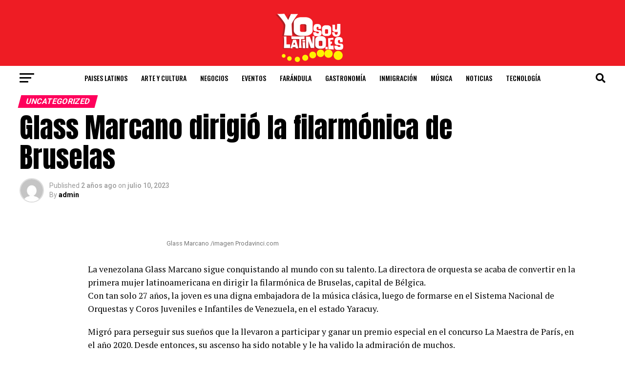

--- FILE ---
content_type: text/html; charset=UTF-8
request_url: https://yosoylatino.es/glass-marcano-dirigio-la-filarmonica-de-bruselas/
body_size: 33572
content:
<!DOCTYPE html>
<html lang="es">
<head>
<meta charset="UTF-8" >
<meta name="viewport" id="viewport" content="width=device-width, initial-scale=1.0, maximum-scale=5.0, minimum-scale=1.0, user-scalable=yes" />
<link rel="pingback" href="https://yosoylatino.es/xmlrpc.php" />
<meta property="og:type" content="article" />
					<meta property="og:image" content="https://yosoylatino.es/wp-content/uploads/2023/08/GlassMarcanoxAndreinaFloresRMTF-2_668.jpg" />
		<meta name="twitter:image" content="https://yosoylatino.es/wp-content/uploads/2023/08/GlassMarcanoxAndreinaFloresRMTF-2_668.jpg" />
	<meta property="og:url" content="https://yosoylatino.es/glass-marcano-dirigio-la-filarmonica-de-bruselas/" />
<meta property="og:title" content="Glass Marcano dirigió la filarmónica de Bruselas" />
<meta property="og:description" content="La venezolana Glass Marcano sigue conquistando al mundo con su talento. La directora de orquesta se acaba de convertir en la primera mujer latinoamericana en dirigir la filarmónica de Bruselas, [&hellip;]" />
<meta name="twitter:card" content="summary_large_image">
<meta name="twitter:url" content="https://yosoylatino.es/glass-marcano-dirigio-la-filarmonica-de-bruselas/">
<meta name="twitter:title" content="Glass Marcano dirigió la filarmónica de Bruselas">
<meta name="twitter:description" content="La venezolana Glass Marcano sigue conquistando al mundo con su talento. La directora de orquesta se acaba de convertir en la primera mujer latinoamericana en dirigir la filarmónica de Bruselas, [&hellip;]">
<meta name='robots' content='index, follow, max-image-preview:large, max-snippet:-1, max-video-preview:-1' />

<!-- Google Tag Manager for WordPress by gtm4wp.com -->
<script data-cfasync="false" data-pagespeed-no-defer data-cookieconsent="ignore">
	var gtm4wp_datalayer_name = "dataLayer";
	var dataLayer = dataLayer || [];
</script>
<!-- End Google Tag Manager for WordPress by gtm4wp.com -->
	<!-- This site is optimized with the Yoast SEO plugin v26.6 - https://yoast.com/wordpress/plugins/seo/ -->
	<title>Glass Marcano dirigió la filarmónica de Bruselas - Yo Soy Latino</title>
	<link rel="canonical" href="https://yosoylatino.es/glass-marcano-dirigio-la-filarmonica-de-bruselas/" />
	<meta property="og:locale" content="es_ES" />
	<meta property="og:type" content="article" />
	<meta property="og:title" content="Glass Marcano dirigió la filarmónica de Bruselas - Yo Soy Latino" />
	<meta property="og:description" content="La venezolana Glass Marcano sigue conquistando al mundo con su talento. La directora de orquesta se acaba de convertir en la primera mujer latinoamericana en dirigir la filarmónica de Bruselas, [&hellip;]" />
	<meta property="og:url" content="https://yosoylatino.es/glass-marcano-dirigio-la-filarmonica-de-bruselas/" />
	<meta property="og:site_name" content="Yo Soy Latino" />
	<meta property="article:published_time" content="2023-07-10T10:50:38+00:00" />
	<meta property="og:image" content="https://yosoylatino.es/wp-content/uploads/2023/08/GlassMarcanoxAndreinaFloresRMTF-2_668.jpg" />
	<meta property="og:image:width" content="668" />
	<meta property="og:image:height" content="445" />
	<meta property="og:image:type" content="image/jpeg" />
	<meta name="author" content="admin" />
	<meta name="twitter:card" content="summary_large_image" />
	<meta name="twitter:label1" content="Escrito por" />
	<meta name="twitter:data1" content="admin" />
	<meta name="twitter:label2" content="Tiempo de lectura" />
	<meta name="twitter:data2" content="1 minuto" />
	<script type="application/ld+json" class="yoast-schema-graph">{"@context":"https://schema.org","@graph":[{"@type":"Article","@id":"https://yosoylatino.es/glass-marcano-dirigio-la-filarmonica-de-bruselas/#article","isPartOf":{"@id":"https://yosoylatino.es/glass-marcano-dirigio-la-filarmonica-de-bruselas/"},"author":{"name":"admin","@id":"https://yosoylatino.es/#/schema/person/3b2ca195fefe95e4cb4123a1e793c6bb"},"headline":"Glass Marcano dirigió la filarmónica de Bruselas","datePublished":"2023-07-10T10:50:38+00:00","mainEntityOfPage":{"@id":"https://yosoylatino.es/glass-marcano-dirigio-la-filarmonica-de-bruselas/"},"wordCount":283,"commentCount":0,"publisher":{"@id":"https://yosoylatino.es/#organization"},"image":{"@id":"https://yosoylatino.es/glass-marcano-dirigio-la-filarmonica-de-bruselas/#primaryimage"},"thumbnailUrl":"https://yosoylatino.es/wp-content/uploads/2023/08/GlassMarcanoxAndreinaFloresRMTF-2_668.jpg","keywords":["directores de Orquesta venezolanos|filarmónica de Bruselas|Glass Marcano|músicos venezolanos en el mundo"],"articleSection":["Uncategorized"],"inLanguage":"es","potentialAction":[{"@type":"CommentAction","name":"Comment","target":["https://yosoylatino.es/glass-marcano-dirigio-la-filarmonica-de-bruselas/#respond"]}]},{"@type":"WebPage","@id":"https://yosoylatino.es/glass-marcano-dirigio-la-filarmonica-de-bruselas/","url":"https://yosoylatino.es/glass-marcano-dirigio-la-filarmonica-de-bruselas/","name":"Glass Marcano dirigió la filarmónica de Bruselas - Yo Soy Latino","isPartOf":{"@id":"https://yosoylatino.es/#website"},"primaryImageOfPage":{"@id":"https://yosoylatino.es/glass-marcano-dirigio-la-filarmonica-de-bruselas/#primaryimage"},"image":{"@id":"https://yosoylatino.es/glass-marcano-dirigio-la-filarmonica-de-bruselas/#primaryimage"},"thumbnailUrl":"https://yosoylatino.es/wp-content/uploads/2023/08/GlassMarcanoxAndreinaFloresRMTF-2_668.jpg","datePublished":"2023-07-10T10:50:38+00:00","breadcrumb":{"@id":"https://yosoylatino.es/glass-marcano-dirigio-la-filarmonica-de-bruselas/#breadcrumb"},"inLanguage":"es","potentialAction":[{"@type":"ReadAction","target":["https://yosoylatino.es/glass-marcano-dirigio-la-filarmonica-de-bruselas/"]}]},{"@type":"ImageObject","inLanguage":"es","@id":"https://yosoylatino.es/glass-marcano-dirigio-la-filarmonica-de-bruselas/#primaryimage","url":"https://yosoylatino.es/wp-content/uploads/2023/08/GlassMarcanoxAndreinaFloresRMTF-2_668.jpg","contentUrl":"https://yosoylatino.es/wp-content/uploads/2023/08/GlassMarcanoxAndreinaFloresRMTF-2_668.jpg","width":668,"height":445},{"@type":"BreadcrumbList","@id":"https://yosoylatino.es/glass-marcano-dirigio-la-filarmonica-de-bruselas/#breadcrumb","itemListElement":[{"@type":"ListItem","position":1,"name":"Portada","item":"https://yosoylatino.es/"},{"@type":"ListItem","position":2,"name":"Glass Marcano dirigió la filarmónica de Bruselas"}]},{"@type":"WebSite","@id":"https://yosoylatino.es/#website","url":"https://yosoylatino.es/","name":"Yo Soy Latino","description":"Portal sobre la comunidad latina en España","publisher":{"@id":"https://yosoylatino.es/#organization"},"potentialAction":[{"@type":"SearchAction","target":{"@type":"EntryPoint","urlTemplate":"https://yosoylatino.es/?s={search_term_string}"},"query-input":{"@type":"PropertyValueSpecification","valueRequired":true,"valueName":"search_term_string"}}],"inLanguage":"es"},{"@type":"Organization","@id":"https://yosoylatino.es/#organization","name":"Yo Soy Latino","url":"https://yosoylatino.es/","logo":{"@type":"ImageObject","inLanguage":"es","@id":"https://yosoylatino.es/#/schema/logo/image/","url":"https://yosoylatino.es/wp-content/uploads/2023/09/YSL-380x120-1.png","contentUrl":"https://yosoylatino.es/wp-content/uploads/2023/09/YSL-380x120-1.png","width":380,"height":120,"caption":"Yo Soy Latino"},"image":{"@id":"https://yosoylatino.es/#/schema/logo/image/"}},{"@type":"Person","@id":"https://yosoylatino.es/#/schema/person/3b2ca195fefe95e4cb4123a1e793c6bb","name":"admin","image":{"@type":"ImageObject","inLanguage":"es","@id":"https://yosoylatino.es/#/schema/person/image/","url":"https://secure.gravatar.com/avatar/80c6fc85c7133502598d14735c2fd8a59448c356a40e332766cfb66e3f27961c?s=96&d=mm&r=g","contentUrl":"https://secure.gravatar.com/avatar/80c6fc85c7133502598d14735c2fd8a59448c356a40e332766cfb66e3f27961c?s=96&d=mm&r=g","caption":"admin"},"sameAs":["https://yosoylatino.es"],"url":"https://yosoylatino.es/author/hannibalrodriguez/"}]}</script>
	<!-- / Yoast SEO plugin. -->


<link rel='dns-prefetch' href='//ajax.googleapis.com' />
<link rel='dns-prefetch' href='//fonts.googleapis.com' />
<link rel="alternate" type="application/rss+xml" title="Yo Soy Latino &raquo; Feed" href="https://yosoylatino.es/feed/" />
<link rel="alternate" type="application/rss+xml" title="Yo Soy Latino &raquo; Feed de los comentarios" href="https://yosoylatino.es/comments/feed/" />
<link rel="alternate" type="text/calendar" title="Yo Soy Latino &raquo; iCal Feed" href="https://yosoylatino.es/events/?ical=1" />
<link rel="alternate" type="application/rss+xml" title="Yo Soy Latino &raquo; Comentario Glass Marcano dirigió la filarmónica de Bruselas del feed" href="https://yosoylatino.es/glass-marcano-dirigio-la-filarmonica-de-bruselas/feed/" />
<link rel="alternate" title="oEmbed (JSON)" type="application/json+oembed" href="https://yosoylatino.es/wp-json/oembed/1.0/embed?url=https%3A%2F%2Fyosoylatino.es%2Fglass-marcano-dirigio-la-filarmonica-de-bruselas%2F" />
<link rel="alternate" title="oEmbed (XML)" type="text/xml+oembed" href="https://yosoylatino.es/wp-json/oembed/1.0/embed?url=https%3A%2F%2Fyosoylatino.es%2Fglass-marcano-dirigio-la-filarmonica-de-bruselas%2F&#038;format=xml" />
<style id='wp-img-auto-sizes-contain-inline-css' type='text/css'>
img:is([sizes=auto i],[sizes^="auto," i]){contain-intrinsic-size:3000px 1500px}
/*# sourceURL=wp-img-auto-sizes-contain-inline-css */
</style>
<link rel='stylesheet' id='dashicons-css' href='https://yosoylatino.es/wp-includes/css/dashicons.min.css?ver=616aa1438b801881d2e490b9c1e81853' type='text/css' media='all' />
<link rel='stylesheet' id='post-views-counter-frontend-css' href='https://yosoylatino.es/wp-content/plugins/post-views-counter/css/frontend.min.css?ver=1.5.9' type='text/css' media='all' />
<link rel='stylesheet' id='sbi_styles-css' href='https://yosoylatino.es/wp-content/plugins/instagram-feed/css/sbi-styles.min.css?ver=6.10.0' type='text/css' media='all' />
<style id='wp-emoji-styles-inline-css' type='text/css'>

	img.wp-smiley, img.emoji {
		display: inline !important;
		border: none !important;
		box-shadow: none !important;
		height: 1em !important;
		width: 1em !important;
		margin: 0 0.07em !important;
		vertical-align: -0.1em !important;
		background: none !important;
		padding: 0 !important;
	}
/*# sourceURL=wp-emoji-styles-inline-css */
</style>
<link rel='stylesheet' id='wp-block-library-css' href='https://yosoylatino.es/wp-includes/css/dist/block-library/style.min.css?ver=616aa1438b801881d2e490b9c1e81853' type='text/css' media='all' />
<style id='wp-block-heading-inline-css' type='text/css'>
h1:where(.wp-block-heading).has-background,h2:where(.wp-block-heading).has-background,h3:where(.wp-block-heading).has-background,h4:where(.wp-block-heading).has-background,h5:where(.wp-block-heading).has-background,h6:where(.wp-block-heading).has-background{padding:1.25em 2.375em}h1.has-text-align-left[style*=writing-mode]:where([style*=vertical-lr]),h1.has-text-align-right[style*=writing-mode]:where([style*=vertical-rl]),h2.has-text-align-left[style*=writing-mode]:where([style*=vertical-lr]),h2.has-text-align-right[style*=writing-mode]:where([style*=vertical-rl]),h3.has-text-align-left[style*=writing-mode]:where([style*=vertical-lr]),h3.has-text-align-right[style*=writing-mode]:where([style*=vertical-rl]),h4.has-text-align-left[style*=writing-mode]:where([style*=vertical-lr]),h4.has-text-align-right[style*=writing-mode]:where([style*=vertical-rl]),h5.has-text-align-left[style*=writing-mode]:where([style*=vertical-lr]),h5.has-text-align-right[style*=writing-mode]:where([style*=vertical-rl]),h6.has-text-align-left[style*=writing-mode]:where([style*=vertical-lr]),h6.has-text-align-right[style*=writing-mode]:where([style*=vertical-rl]){rotate:180deg}
/*# sourceURL=https://yosoylatino.es/wp-includes/blocks/heading/style.min.css */
</style>
<style id='wp-block-image-inline-css' type='text/css'>
.wp-block-image>a,.wp-block-image>figure>a{display:inline-block}.wp-block-image img{box-sizing:border-box;height:auto;max-width:100%;vertical-align:bottom}@media not (prefers-reduced-motion){.wp-block-image img.hide{visibility:hidden}.wp-block-image img.show{animation:show-content-image .4s}}.wp-block-image[style*=border-radius] img,.wp-block-image[style*=border-radius]>a{border-radius:inherit}.wp-block-image.has-custom-border img{box-sizing:border-box}.wp-block-image.aligncenter{text-align:center}.wp-block-image.alignfull>a,.wp-block-image.alignwide>a{width:100%}.wp-block-image.alignfull img,.wp-block-image.alignwide img{height:auto;width:100%}.wp-block-image .aligncenter,.wp-block-image .alignleft,.wp-block-image .alignright,.wp-block-image.aligncenter,.wp-block-image.alignleft,.wp-block-image.alignright{display:table}.wp-block-image .aligncenter>figcaption,.wp-block-image .alignleft>figcaption,.wp-block-image .alignright>figcaption,.wp-block-image.aligncenter>figcaption,.wp-block-image.alignleft>figcaption,.wp-block-image.alignright>figcaption{caption-side:bottom;display:table-caption}.wp-block-image .alignleft{float:left;margin:.5em 1em .5em 0}.wp-block-image .alignright{float:right;margin:.5em 0 .5em 1em}.wp-block-image .aligncenter{margin-left:auto;margin-right:auto}.wp-block-image :where(figcaption){margin-bottom:1em;margin-top:.5em}.wp-block-image.is-style-circle-mask img{border-radius:9999px}@supports ((-webkit-mask-image:none) or (mask-image:none)) or (-webkit-mask-image:none){.wp-block-image.is-style-circle-mask img{border-radius:0;-webkit-mask-image:url('data:image/svg+xml;utf8,<svg viewBox="0 0 100 100" xmlns="http://www.w3.org/2000/svg"><circle cx="50" cy="50" r="50"/></svg>');mask-image:url('data:image/svg+xml;utf8,<svg viewBox="0 0 100 100" xmlns="http://www.w3.org/2000/svg"><circle cx="50" cy="50" r="50"/></svg>');mask-mode:alpha;-webkit-mask-position:center;mask-position:center;-webkit-mask-repeat:no-repeat;mask-repeat:no-repeat;-webkit-mask-size:contain;mask-size:contain}}:root :where(.wp-block-image.is-style-rounded img,.wp-block-image .is-style-rounded img){border-radius:9999px}.wp-block-image figure{margin:0}.wp-lightbox-container{display:flex;flex-direction:column;position:relative}.wp-lightbox-container img{cursor:zoom-in}.wp-lightbox-container img:hover+button{opacity:1}.wp-lightbox-container button{align-items:center;backdrop-filter:blur(16px) saturate(180%);background-color:#5a5a5a40;border:none;border-radius:4px;cursor:zoom-in;display:flex;height:20px;justify-content:center;opacity:0;padding:0;position:absolute;right:16px;text-align:center;top:16px;width:20px;z-index:100}@media not (prefers-reduced-motion){.wp-lightbox-container button{transition:opacity .2s ease}}.wp-lightbox-container button:focus-visible{outline:3px auto #5a5a5a40;outline:3px auto -webkit-focus-ring-color;outline-offset:3px}.wp-lightbox-container button:hover{cursor:pointer;opacity:1}.wp-lightbox-container button:focus{opacity:1}.wp-lightbox-container button:focus,.wp-lightbox-container button:hover,.wp-lightbox-container button:not(:hover):not(:active):not(.has-background){background-color:#5a5a5a40;border:none}.wp-lightbox-overlay{box-sizing:border-box;cursor:zoom-out;height:100vh;left:0;overflow:hidden;position:fixed;top:0;visibility:hidden;width:100%;z-index:100000}.wp-lightbox-overlay .close-button{align-items:center;cursor:pointer;display:flex;justify-content:center;min-height:40px;min-width:40px;padding:0;position:absolute;right:calc(env(safe-area-inset-right) + 16px);top:calc(env(safe-area-inset-top) + 16px);z-index:5000000}.wp-lightbox-overlay .close-button:focus,.wp-lightbox-overlay .close-button:hover,.wp-lightbox-overlay .close-button:not(:hover):not(:active):not(.has-background){background:none;border:none}.wp-lightbox-overlay .lightbox-image-container{height:var(--wp--lightbox-container-height);left:50%;overflow:hidden;position:absolute;top:50%;transform:translate(-50%,-50%);transform-origin:top left;width:var(--wp--lightbox-container-width);z-index:9999999999}.wp-lightbox-overlay .wp-block-image{align-items:center;box-sizing:border-box;display:flex;height:100%;justify-content:center;margin:0;position:relative;transform-origin:0 0;width:100%;z-index:3000000}.wp-lightbox-overlay .wp-block-image img{height:var(--wp--lightbox-image-height);min-height:var(--wp--lightbox-image-height);min-width:var(--wp--lightbox-image-width);width:var(--wp--lightbox-image-width)}.wp-lightbox-overlay .wp-block-image figcaption{display:none}.wp-lightbox-overlay button{background:none;border:none}.wp-lightbox-overlay .scrim{background-color:#fff;height:100%;opacity:.9;position:absolute;width:100%;z-index:2000000}.wp-lightbox-overlay.active{visibility:visible}@media not (prefers-reduced-motion){.wp-lightbox-overlay.active{animation:turn-on-visibility .25s both}.wp-lightbox-overlay.active img{animation:turn-on-visibility .35s both}.wp-lightbox-overlay.show-closing-animation:not(.active){animation:turn-off-visibility .35s both}.wp-lightbox-overlay.show-closing-animation:not(.active) img{animation:turn-off-visibility .25s both}.wp-lightbox-overlay.zoom.active{animation:none;opacity:1;visibility:visible}.wp-lightbox-overlay.zoom.active .lightbox-image-container{animation:lightbox-zoom-in .4s}.wp-lightbox-overlay.zoom.active .lightbox-image-container img{animation:none}.wp-lightbox-overlay.zoom.active .scrim{animation:turn-on-visibility .4s forwards}.wp-lightbox-overlay.zoom.show-closing-animation:not(.active){animation:none}.wp-lightbox-overlay.zoom.show-closing-animation:not(.active) .lightbox-image-container{animation:lightbox-zoom-out .4s}.wp-lightbox-overlay.zoom.show-closing-animation:not(.active) .lightbox-image-container img{animation:none}.wp-lightbox-overlay.zoom.show-closing-animation:not(.active) .scrim{animation:turn-off-visibility .4s forwards}}@keyframes show-content-image{0%{visibility:hidden}99%{visibility:hidden}to{visibility:visible}}@keyframes turn-on-visibility{0%{opacity:0}to{opacity:1}}@keyframes turn-off-visibility{0%{opacity:1;visibility:visible}99%{opacity:0;visibility:visible}to{opacity:0;visibility:hidden}}@keyframes lightbox-zoom-in{0%{transform:translate(calc((-100vw + var(--wp--lightbox-scrollbar-width))/2 + var(--wp--lightbox-initial-left-position)),calc(-50vh + var(--wp--lightbox-initial-top-position))) scale(var(--wp--lightbox-scale))}to{transform:translate(-50%,-50%) scale(1)}}@keyframes lightbox-zoom-out{0%{transform:translate(-50%,-50%) scale(1);visibility:visible}99%{visibility:visible}to{transform:translate(calc((-100vw + var(--wp--lightbox-scrollbar-width))/2 + var(--wp--lightbox-initial-left-position)),calc(-50vh + var(--wp--lightbox-initial-top-position))) scale(var(--wp--lightbox-scale));visibility:hidden}}
/*# sourceURL=https://yosoylatino.es/wp-includes/blocks/image/style.min.css */
</style>
<style id='wp-block-embed-inline-css' type='text/css'>
.wp-block-embed.alignleft,.wp-block-embed.alignright,.wp-block[data-align=left]>[data-type="core/embed"],.wp-block[data-align=right]>[data-type="core/embed"]{max-width:360px;width:100%}.wp-block-embed.alignleft .wp-block-embed__wrapper,.wp-block-embed.alignright .wp-block-embed__wrapper,.wp-block[data-align=left]>[data-type="core/embed"] .wp-block-embed__wrapper,.wp-block[data-align=right]>[data-type="core/embed"] .wp-block-embed__wrapper{min-width:280px}.wp-block-cover .wp-block-embed{min-height:240px;min-width:320px}.wp-block-embed{overflow-wrap:break-word}.wp-block-embed :where(figcaption){margin-bottom:1em;margin-top:.5em}.wp-block-embed iframe{max-width:100%}.wp-block-embed__wrapper{position:relative}.wp-embed-responsive .wp-has-aspect-ratio .wp-block-embed__wrapper:before{content:"";display:block;padding-top:50%}.wp-embed-responsive .wp-has-aspect-ratio iframe{bottom:0;height:100%;left:0;position:absolute;right:0;top:0;width:100%}.wp-embed-responsive .wp-embed-aspect-21-9 .wp-block-embed__wrapper:before{padding-top:42.85%}.wp-embed-responsive .wp-embed-aspect-18-9 .wp-block-embed__wrapper:before{padding-top:50%}.wp-embed-responsive .wp-embed-aspect-16-9 .wp-block-embed__wrapper:before{padding-top:56.25%}.wp-embed-responsive .wp-embed-aspect-4-3 .wp-block-embed__wrapper:before{padding-top:75%}.wp-embed-responsive .wp-embed-aspect-1-1 .wp-block-embed__wrapper:before{padding-top:100%}.wp-embed-responsive .wp-embed-aspect-9-16 .wp-block-embed__wrapper:before{padding-top:177.77%}.wp-embed-responsive .wp-embed-aspect-1-2 .wp-block-embed__wrapper:before{padding-top:200%}
/*# sourceURL=https://yosoylatino.es/wp-includes/blocks/embed/style.min.css */
</style>
<style id='wp-block-paragraph-inline-css' type='text/css'>
.is-small-text{font-size:.875em}.is-regular-text{font-size:1em}.is-large-text{font-size:2.25em}.is-larger-text{font-size:3em}.has-drop-cap:not(:focus):first-letter{float:left;font-size:8.4em;font-style:normal;font-weight:100;line-height:.68;margin:.05em .1em 0 0;text-transform:uppercase}body.rtl .has-drop-cap:not(:focus):first-letter{float:none;margin-left:.1em}p.has-drop-cap.has-background{overflow:hidden}:root :where(p.has-background){padding:1.25em 2.375em}:where(p.has-text-color:not(.has-link-color)) a{color:inherit}p.has-text-align-left[style*="writing-mode:vertical-lr"],p.has-text-align-right[style*="writing-mode:vertical-rl"]{rotate:180deg}
/*# sourceURL=https://yosoylatino.es/wp-includes/blocks/paragraph/style.min.css */
</style>
<style id='global-styles-inline-css' type='text/css'>
:root{--wp--preset--aspect-ratio--square: 1;--wp--preset--aspect-ratio--4-3: 4/3;--wp--preset--aspect-ratio--3-4: 3/4;--wp--preset--aspect-ratio--3-2: 3/2;--wp--preset--aspect-ratio--2-3: 2/3;--wp--preset--aspect-ratio--16-9: 16/9;--wp--preset--aspect-ratio--9-16: 9/16;--wp--preset--color--black: #000000;--wp--preset--color--cyan-bluish-gray: #abb8c3;--wp--preset--color--white: #ffffff;--wp--preset--color--pale-pink: #f78da7;--wp--preset--color--vivid-red: #cf2e2e;--wp--preset--color--luminous-vivid-orange: #ff6900;--wp--preset--color--luminous-vivid-amber: #fcb900;--wp--preset--color--light-green-cyan: #7bdcb5;--wp--preset--color--vivid-green-cyan: #00d084;--wp--preset--color--pale-cyan-blue: #8ed1fc;--wp--preset--color--vivid-cyan-blue: #0693e3;--wp--preset--color--vivid-purple: #9b51e0;--wp--preset--gradient--vivid-cyan-blue-to-vivid-purple: linear-gradient(135deg,rgb(6,147,227) 0%,rgb(155,81,224) 100%);--wp--preset--gradient--light-green-cyan-to-vivid-green-cyan: linear-gradient(135deg,rgb(122,220,180) 0%,rgb(0,208,130) 100%);--wp--preset--gradient--luminous-vivid-amber-to-luminous-vivid-orange: linear-gradient(135deg,rgb(252,185,0) 0%,rgb(255,105,0) 100%);--wp--preset--gradient--luminous-vivid-orange-to-vivid-red: linear-gradient(135deg,rgb(255,105,0) 0%,rgb(207,46,46) 100%);--wp--preset--gradient--very-light-gray-to-cyan-bluish-gray: linear-gradient(135deg,rgb(238,238,238) 0%,rgb(169,184,195) 100%);--wp--preset--gradient--cool-to-warm-spectrum: linear-gradient(135deg,rgb(74,234,220) 0%,rgb(151,120,209) 20%,rgb(207,42,186) 40%,rgb(238,44,130) 60%,rgb(251,105,98) 80%,rgb(254,248,76) 100%);--wp--preset--gradient--blush-light-purple: linear-gradient(135deg,rgb(255,206,236) 0%,rgb(152,150,240) 100%);--wp--preset--gradient--blush-bordeaux: linear-gradient(135deg,rgb(254,205,165) 0%,rgb(254,45,45) 50%,rgb(107,0,62) 100%);--wp--preset--gradient--luminous-dusk: linear-gradient(135deg,rgb(255,203,112) 0%,rgb(199,81,192) 50%,rgb(65,88,208) 100%);--wp--preset--gradient--pale-ocean: linear-gradient(135deg,rgb(255,245,203) 0%,rgb(182,227,212) 50%,rgb(51,167,181) 100%);--wp--preset--gradient--electric-grass: linear-gradient(135deg,rgb(202,248,128) 0%,rgb(113,206,126) 100%);--wp--preset--gradient--midnight: linear-gradient(135deg,rgb(2,3,129) 0%,rgb(40,116,252) 100%);--wp--preset--font-size--small: 13px;--wp--preset--font-size--medium: 20px;--wp--preset--font-size--large: 36px;--wp--preset--font-size--x-large: 42px;--wp--preset--spacing--20: 0.44rem;--wp--preset--spacing--30: 0.67rem;--wp--preset--spacing--40: 1rem;--wp--preset--spacing--50: 1.5rem;--wp--preset--spacing--60: 2.25rem;--wp--preset--spacing--70: 3.38rem;--wp--preset--spacing--80: 5.06rem;--wp--preset--shadow--natural: 6px 6px 9px rgba(0, 0, 0, 0.2);--wp--preset--shadow--deep: 12px 12px 50px rgba(0, 0, 0, 0.4);--wp--preset--shadow--sharp: 6px 6px 0px rgba(0, 0, 0, 0.2);--wp--preset--shadow--outlined: 6px 6px 0px -3px rgb(255, 255, 255), 6px 6px rgb(0, 0, 0);--wp--preset--shadow--crisp: 6px 6px 0px rgb(0, 0, 0);}:where(.is-layout-flex){gap: 0.5em;}:where(.is-layout-grid){gap: 0.5em;}body .is-layout-flex{display: flex;}.is-layout-flex{flex-wrap: wrap;align-items: center;}.is-layout-flex > :is(*, div){margin: 0;}body .is-layout-grid{display: grid;}.is-layout-grid > :is(*, div){margin: 0;}:where(.wp-block-columns.is-layout-flex){gap: 2em;}:where(.wp-block-columns.is-layout-grid){gap: 2em;}:where(.wp-block-post-template.is-layout-flex){gap: 1.25em;}:where(.wp-block-post-template.is-layout-grid){gap: 1.25em;}.has-black-color{color: var(--wp--preset--color--black) !important;}.has-cyan-bluish-gray-color{color: var(--wp--preset--color--cyan-bluish-gray) !important;}.has-white-color{color: var(--wp--preset--color--white) !important;}.has-pale-pink-color{color: var(--wp--preset--color--pale-pink) !important;}.has-vivid-red-color{color: var(--wp--preset--color--vivid-red) !important;}.has-luminous-vivid-orange-color{color: var(--wp--preset--color--luminous-vivid-orange) !important;}.has-luminous-vivid-amber-color{color: var(--wp--preset--color--luminous-vivid-amber) !important;}.has-light-green-cyan-color{color: var(--wp--preset--color--light-green-cyan) !important;}.has-vivid-green-cyan-color{color: var(--wp--preset--color--vivid-green-cyan) !important;}.has-pale-cyan-blue-color{color: var(--wp--preset--color--pale-cyan-blue) !important;}.has-vivid-cyan-blue-color{color: var(--wp--preset--color--vivid-cyan-blue) !important;}.has-vivid-purple-color{color: var(--wp--preset--color--vivid-purple) !important;}.has-black-background-color{background-color: var(--wp--preset--color--black) !important;}.has-cyan-bluish-gray-background-color{background-color: var(--wp--preset--color--cyan-bluish-gray) !important;}.has-white-background-color{background-color: var(--wp--preset--color--white) !important;}.has-pale-pink-background-color{background-color: var(--wp--preset--color--pale-pink) !important;}.has-vivid-red-background-color{background-color: var(--wp--preset--color--vivid-red) !important;}.has-luminous-vivid-orange-background-color{background-color: var(--wp--preset--color--luminous-vivid-orange) !important;}.has-luminous-vivid-amber-background-color{background-color: var(--wp--preset--color--luminous-vivid-amber) !important;}.has-light-green-cyan-background-color{background-color: var(--wp--preset--color--light-green-cyan) !important;}.has-vivid-green-cyan-background-color{background-color: var(--wp--preset--color--vivid-green-cyan) !important;}.has-pale-cyan-blue-background-color{background-color: var(--wp--preset--color--pale-cyan-blue) !important;}.has-vivid-cyan-blue-background-color{background-color: var(--wp--preset--color--vivid-cyan-blue) !important;}.has-vivid-purple-background-color{background-color: var(--wp--preset--color--vivid-purple) !important;}.has-black-border-color{border-color: var(--wp--preset--color--black) !important;}.has-cyan-bluish-gray-border-color{border-color: var(--wp--preset--color--cyan-bluish-gray) !important;}.has-white-border-color{border-color: var(--wp--preset--color--white) !important;}.has-pale-pink-border-color{border-color: var(--wp--preset--color--pale-pink) !important;}.has-vivid-red-border-color{border-color: var(--wp--preset--color--vivid-red) !important;}.has-luminous-vivid-orange-border-color{border-color: var(--wp--preset--color--luminous-vivid-orange) !important;}.has-luminous-vivid-amber-border-color{border-color: var(--wp--preset--color--luminous-vivid-amber) !important;}.has-light-green-cyan-border-color{border-color: var(--wp--preset--color--light-green-cyan) !important;}.has-vivid-green-cyan-border-color{border-color: var(--wp--preset--color--vivid-green-cyan) !important;}.has-pale-cyan-blue-border-color{border-color: var(--wp--preset--color--pale-cyan-blue) !important;}.has-vivid-cyan-blue-border-color{border-color: var(--wp--preset--color--vivid-cyan-blue) !important;}.has-vivid-purple-border-color{border-color: var(--wp--preset--color--vivid-purple) !important;}.has-vivid-cyan-blue-to-vivid-purple-gradient-background{background: var(--wp--preset--gradient--vivid-cyan-blue-to-vivid-purple) !important;}.has-light-green-cyan-to-vivid-green-cyan-gradient-background{background: var(--wp--preset--gradient--light-green-cyan-to-vivid-green-cyan) !important;}.has-luminous-vivid-amber-to-luminous-vivid-orange-gradient-background{background: var(--wp--preset--gradient--luminous-vivid-amber-to-luminous-vivid-orange) !important;}.has-luminous-vivid-orange-to-vivid-red-gradient-background{background: var(--wp--preset--gradient--luminous-vivid-orange-to-vivid-red) !important;}.has-very-light-gray-to-cyan-bluish-gray-gradient-background{background: var(--wp--preset--gradient--very-light-gray-to-cyan-bluish-gray) !important;}.has-cool-to-warm-spectrum-gradient-background{background: var(--wp--preset--gradient--cool-to-warm-spectrum) !important;}.has-blush-light-purple-gradient-background{background: var(--wp--preset--gradient--blush-light-purple) !important;}.has-blush-bordeaux-gradient-background{background: var(--wp--preset--gradient--blush-bordeaux) !important;}.has-luminous-dusk-gradient-background{background: var(--wp--preset--gradient--luminous-dusk) !important;}.has-pale-ocean-gradient-background{background: var(--wp--preset--gradient--pale-ocean) !important;}.has-electric-grass-gradient-background{background: var(--wp--preset--gradient--electric-grass) !important;}.has-midnight-gradient-background{background: var(--wp--preset--gradient--midnight) !important;}.has-small-font-size{font-size: var(--wp--preset--font-size--small) !important;}.has-medium-font-size{font-size: var(--wp--preset--font-size--medium) !important;}.has-large-font-size{font-size: var(--wp--preset--font-size--large) !important;}.has-x-large-font-size{font-size: var(--wp--preset--font-size--x-large) !important;}
/*# sourceURL=global-styles-inline-css */
</style>

<style id='classic-theme-styles-inline-css' type='text/css'>
/*! This file is auto-generated */
.wp-block-button__link{color:#fff;background-color:#32373c;border-radius:9999px;box-shadow:none;text-decoration:none;padding:calc(.667em + 2px) calc(1.333em + 2px);font-size:1.125em}.wp-block-file__button{background:#32373c;color:#fff;text-decoration:none}
/*# sourceURL=/wp-includes/css/classic-themes.min.css */
</style>
<link rel='stylesheet' id='ql-jquery-ui-css' href='//ajax.googleapis.com/ajax/libs/jqueryui/1.12.1/themes/smoothness/jquery-ui.css?ver=616aa1438b801881d2e490b9c1e81853' type='text/css' media='all' />
<link rel='stylesheet' id='ez-toc-css' href='https://yosoylatino.es/wp-content/plugins/easy-table-of-contents/assets/css/screen.min.css?ver=2.0.77' type='text/css' media='all' />
<style id='ez-toc-inline-css' type='text/css'>
div#ez-toc-container .ez-toc-title {font-size: 120%;}div#ez-toc-container .ez-toc-title {font-weight: 500;}div#ez-toc-container ul li , div#ez-toc-container ul li a {font-size: 95%;}div#ez-toc-container ul li , div#ez-toc-container ul li a {font-weight: 500;}div#ez-toc-container nav ul ul li {font-size: 90%;}div#ez-toc-container {width: 100%;}.ez-toc-box-title {font-weight: bold; margin-bottom: 10px; text-align: center; text-transform: uppercase; letter-spacing: 1px; color: #666; padding-bottom: 5px;position:absolute;top:-4%;left:5%;background-color: inherit;transition: top 0.3s ease;}.ez-toc-box-title.toc-closed {top:-25%;}
.ez-toc-container-direction {direction: ltr;}.ez-toc-counter ul{counter-reset: item ;}.ez-toc-counter nav ul li a::before {content: counters(item, '.', decimal) '. ';display: inline-block;counter-increment: item;flex-grow: 0;flex-shrink: 0;margin-right: .2em; float: left; }.ez-toc-widget-direction {direction: ltr;}.ez-toc-widget-container ul{counter-reset: item ;}.ez-toc-widget-container nav ul li a::before {content: counters(item, '.', decimal) '. ';display: inline-block;counter-increment: item;flex-grow: 0;flex-shrink: 0;margin-right: .2em; float: left; }
/*# sourceURL=ez-toc-inline-css */
</style>
<link rel='stylesheet' id='mvp-custom-style-css' href='https://yosoylatino.es/wp-content/themes/zox-news/style.css?ver=616aa1438b801881d2e490b9c1e81853' type='text/css' media='all' />
<style id='mvp-custom-style-inline-css' type='text/css'>


#mvp-wallpaper {
	background: url() no-repeat 50% 0;
	}

#mvp-foot-copy a {
	color: #dd3333;
	}

#mvp-content-main p a,
#mvp-content-main ul a,
#mvp-content-main ol a,
.mvp-post-add-main p a,
.mvp-post-add-main ul a,
.mvp-post-add-main ol a {
	box-shadow: inset 0 -4px 0 #dd3333;
	}

#mvp-content-main p a:hover,
#mvp-content-main ul a:hover,
#mvp-content-main ol a:hover,
.mvp-post-add-main p a:hover,
.mvp-post-add-main ul a:hover,
.mvp-post-add-main ol a:hover {
	background: #dd3333;
	}

a,
a:visited,
.post-info-name a,
.woocommerce .woocommerce-breadcrumb a {
	color: #ff005b;
	}

#mvp-side-wrap a:hover {
	color: #ff005b;
	}

.mvp-fly-top:hover,
.mvp-vid-box-wrap,
ul.mvp-soc-mob-list li.mvp-soc-mob-com {
	background: #dd3333;
	}

nav.mvp-fly-nav-menu ul li.menu-item-has-children:after,
.mvp-feat1-left-wrap span.mvp-cd-cat,
.mvp-widget-feat1-top-story span.mvp-cd-cat,
.mvp-widget-feat2-left-cont span.mvp-cd-cat,
.mvp-widget-dark-feat span.mvp-cd-cat,
.mvp-widget-dark-sub span.mvp-cd-cat,
.mvp-vid-wide-text span.mvp-cd-cat,
.mvp-feat2-top-text span.mvp-cd-cat,
.mvp-feat3-main-story span.mvp-cd-cat,
.mvp-feat3-sub-text span.mvp-cd-cat,
.mvp-feat4-main-text span.mvp-cd-cat,
.woocommerce-message:before,
.woocommerce-info:before,
.woocommerce-message:before {
	color: #dd3333;
	}

#searchform input,
.mvp-authors-name {
	border-bottom: 1px solid #dd3333;
	}

.mvp-fly-top:hover {
	border-top: 1px solid #dd3333;
	border-left: 1px solid #dd3333;
	border-bottom: 1px solid #dd3333;
	}

.woocommerce .widget_price_filter .ui-slider .ui-slider-handle,
.woocommerce #respond input#submit.alt,
.woocommerce a.button.alt,
.woocommerce button.button.alt,
.woocommerce input.button.alt,
.woocommerce #respond input#submit.alt:hover,
.woocommerce a.button.alt:hover,
.woocommerce button.button.alt:hover,
.woocommerce input.button.alt:hover {
	background-color: #dd3333;
	}

.woocommerce-error,
.woocommerce-info,
.woocommerce-message {
	border-top-color: #dd3333;
	}

ul.mvp-feat1-list-buts li.active span.mvp-feat1-list-but,
span.mvp-widget-home-title,
span.mvp-post-cat,
span.mvp-feat1-pop-head {
	background: #ff005b;
	}

.woocommerce span.onsale {
	background-color: #ff005b;
	}

.mvp-widget-feat2-side-more-but,
.woocommerce .star-rating span:before,
span.mvp-prev-next-label,
.mvp-cat-date-wrap .sticky {
	color: #ff005b !important;
	}

#mvp-main-nav-top,
#mvp-fly-wrap,
.mvp-soc-mob-right,
#mvp-main-nav-small-cont {
	background: #000000;
	}

#mvp-main-nav-small .mvp-fly-but-wrap span,
#mvp-main-nav-small .mvp-search-but-wrap span,
.mvp-nav-top-left .mvp-fly-but-wrap span,
#mvp-fly-wrap .mvp-fly-but-wrap span {
	background: #555555;
	}

.mvp-nav-top-right .mvp-nav-search-but,
span.mvp-fly-soc-head,
.mvp-soc-mob-right i,
#mvp-main-nav-small span.mvp-nav-search-but,
#mvp-main-nav-small .mvp-nav-menu ul li a  {
	color: #555555;
	}

#mvp-main-nav-small .mvp-nav-menu ul li.menu-item-has-children a:after {
	border-color: #555555 transparent transparent transparent;
	}

#mvp-nav-top-wrap span.mvp-nav-search-but:hover,
#mvp-main-nav-small span.mvp-nav-search-but:hover {
	color: #dd3333;
	}

#mvp-nav-top-wrap .mvp-fly-but-wrap:hover span,
#mvp-main-nav-small .mvp-fly-but-wrap:hover span,
span.mvp-woo-cart-num:hover {
	background: #dd3333;
	}

#mvp-main-nav-bot-cont {
	background: #ffffff;
	}

#mvp-nav-bot-wrap .mvp-fly-but-wrap span,
#mvp-nav-bot-wrap .mvp-search-but-wrap span {
	background: #000000;
	}

#mvp-nav-bot-wrap span.mvp-nav-search-but,
#mvp-nav-bot-wrap .mvp-nav-menu ul li a {
	color: #000000;
	}

#mvp-nav-bot-wrap .mvp-nav-menu ul li.menu-item-has-children a:after {
	border-color: #000000 transparent transparent transparent;
	}

.mvp-nav-menu ul li:hover a {
	border-bottom: 5px solid #dd3333;
	}

#mvp-nav-bot-wrap .mvp-fly-but-wrap:hover span {
	background: #dd3333;
	}

#mvp-nav-bot-wrap span.mvp-nav-search-but:hover {
	color: #dd3333;
	}

body,
.mvp-feat1-feat-text p,
.mvp-feat2-top-text p,
.mvp-feat3-main-text p,
.mvp-feat3-sub-text p,
#searchform input,
.mvp-author-info-text,
span.mvp-post-excerpt,
.mvp-nav-menu ul li ul.sub-menu li a,
nav.mvp-fly-nav-menu ul li a,
.mvp-ad-label,
span.mvp-feat-caption,
.mvp-post-tags a,
.mvp-post-tags a:visited,
span.mvp-author-box-name a,
#mvp-author-box-text p,
.mvp-post-gallery-text p,
ul.mvp-soc-mob-list li span,
#comments,
h3#reply-title,
h2.comments,
#mvp-foot-copy p,
span.mvp-fly-soc-head,
.mvp-post-tags-header,
span.mvp-prev-next-label,
span.mvp-post-add-link-but,
#mvp-comments-button a,
#mvp-comments-button span.mvp-comment-but-text,
.woocommerce ul.product_list_widget span.product-title,
.woocommerce ul.product_list_widget li a,
.woocommerce #reviews #comments ol.commentlist li .comment-text p.meta,
.woocommerce div.product p.price,
.woocommerce div.product p.price ins,
.woocommerce div.product p.price del,
.woocommerce ul.products li.product .price del,
.woocommerce ul.products li.product .price ins,
.woocommerce ul.products li.product .price,
.woocommerce #respond input#submit,
.woocommerce a.button,
.woocommerce button.button,
.woocommerce input.button,
.woocommerce .widget_price_filter .price_slider_amount .button,
.woocommerce span.onsale,
.woocommerce-review-link,
#woo-content p.woocommerce-result-count,
.woocommerce div.product .woocommerce-tabs ul.tabs li a,
a.mvp-inf-more-but,
span.mvp-cont-read-but,
span.mvp-cd-cat,
span.mvp-cd-date,
.mvp-feat4-main-text p,
span.mvp-woo-cart-num,
span.mvp-widget-home-title2,
.wp-caption,
#mvp-content-main p.wp-caption-text,
.gallery-caption,
.mvp-post-add-main p.wp-caption-text,
#bbpress-forums,
#bbpress-forums p,
.protected-post-form input,
#mvp-feat6-text p {
	font-family: 'Roboto', sans-serif;
	font-display: swap;
	}

.mvp-blog-story-text p,
span.mvp-author-page-desc,
#mvp-404 p,
.mvp-widget-feat1-bot-text p,
.mvp-widget-feat2-left-text p,
.mvp-flex-story-text p,
.mvp-search-text p,
#mvp-content-main p,
.mvp-post-add-main p,
#mvp-content-main ul li,
#mvp-content-main ol li,
.rwp-summary,
.rwp-u-review__comment,
.mvp-feat5-mid-main-text p,
.mvp-feat5-small-main-text p,
#mvp-content-main .wp-block-button__link,
.wp-block-audio figcaption,
.wp-block-video figcaption,
.wp-block-embed figcaption,
.wp-block-verse pre,
pre.wp-block-verse {
	font-family: 'PT Serif', sans-serif;
	font-display: swap;
	}

.mvp-nav-menu ul li a,
#mvp-foot-menu ul li a {
	font-family: 'Oswald', sans-serif;
	font-display: swap;
	}


.mvp-feat1-sub-text h2,
.mvp-feat1-pop-text h2,
.mvp-feat1-list-text h2,
.mvp-widget-feat1-top-text h2,
.mvp-widget-feat1-bot-text h2,
.mvp-widget-dark-feat-text h2,
.mvp-widget-dark-sub-text h2,
.mvp-widget-feat2-left-text h2,
.mvp-widget-feat2-right-text h2,
.mvp-blog-story-text h2,
.mvp-flex-story-text h2,
.mvp-vid-wide-more-text p,
.mvp-prev-next-text p,
.mvp-related-text,
.mvp-post-more-text p,
h2.mvp-authors-latest a,
.mvp-feat2-bot-text h2,
.mvp-feat3-sub-text h2,
.mvp-feat3-main-text h2,
.mvp-feat4-main-text h2,
.mvp-feat5-text h2,
.mvp-feat5-mid-main-text h2,
.mvp-feat5-small-main-text h2,
.mvp-feat5-mid-sub-text h2,
#mvp-feat6-text h2,
.alp-related-posts-wrapper .alp-related-post .post-title {
	font-family: 'Oswald', sans-serif;
	font-display: swap;
	}

.mvp-feat2-top-text h2,
.mvp-feat1-feat-text h2,
h1.mvp-post-title,
h1.mvp-post-title-wide,
.mvp-drop-nav-title h4,
#mvp-content-main blockquote p,
.mvp-post-add-main blockquote p,
#mvp-content-main p.has-large-font-size,
#mvp-404 h1,
#woo-content h1.page-title,
.woocommerce div.product .product_title,
.woocommerce ul.products li.product h3,
.alp-related-posts .current .post-title {
	font-family: 'Oswald', sans-serif;
	font-display: swap;
	}

span.mvp-feat1-pop-head,
.mvp-feat1-pop-text:before,
span.mvp-feat1-list-but,
span.mvp-widget-home-title,
.mvp-widget-feat2-side-more,
span.mvp-post-cat,
span.mvp-page-head,
h1.mvp-author-top-head,
.mvp-authors-name,
#mvp-content-main h1,
#mvp-content-main h2,
#mvp-content-main h3,
#mvp-content-main h4,
#mvp-content-main h5,
#mvp-content-main h6,
.woocommerce .related h2,
.woocommerce div.product .woocommerce-tabs .panel h2,
.woocommerce div.product .product_title,
.mvp-feat5-side-list .mvp-feat1-list-img:after {
	font-family: 'Roboto', sans-serif;
	font-display: swap;
	}

	

	#mvp-main-nav-top {
		background: #fff;
		padding: 15px 0 0;
		}
	#mvp-fly-wrap,
	.mvp-soc-mob-right,
	#mvp-main-nav-small-cont {
		background: #fff;
		}
	#mvp-main-nav-small .mvp-fly-but-wrap span,
	#mvp-main-nav-small .mvp-search-but-wrap span,
	.mvp-nav-top-left .mvp-fly-but-wrap span,
	#mvp-fly-wrap .mvp-fly-but-wrap span {
		background: #000;
		}
	.mvp-nav-top-right .mvp-nav-search-but,
	span.mvp-fly-soc-head,
	.mvp-soc-mob-right i,
	#mvp-main-nav-small span.mvp-nav-search-but,
	#mvp-main-nav-small .mvp-nav-menu ul li a  {
		color: #000;
		}
	#mvp-main-nav-small .mvp-nav-menu ul li.menu-item-has-children a:after {
		border-color: #000 transparent transparent transparent;
		}
	.mvp-feat1-feat-text h2,
	h1.mvp-post-title,
	.mvp-feat2-top-text h2,
	.mvp-feat3-main-text h2,
	#mvp-content-main blockquote p,
	.mvp-post-add-main blockquote p {
		font-family: 'Anton', sans-serif;
		font-weight: 400;
		letter-spacing: normal;
		}
	.mvp-feat1-feat-text h2,
	.mvp-feat2-top-text h2,
	.mvp-feat3-main-text h2 {
		line-height: 1;
		text-transform: uppercase;
		}
		

	span.mvp-nav-soc-but,
	ul.mvp-fly-soc-list li a,
	span.mvp-woo-cart-num {
		background: rgba(0,0,0,.8);
		}
	span.mvp-woo-cart-icon {
		color: rgba(0,0,0,.8);
		}
	nav.mvp-fly-nav-menu ul li,
	nav.mvp-fly-nav-menu ul li ul.sub-menu {
		border-top: 1px solid rgba(0,0,0,.1);
		}
	nav.mvp-fly-nav-menu ul li a {
		color: #000;
		}
	.mvp-drop-nav-title h4 {
		color: #000;
		}
		

	.mvp-nav-links {
		display: none;
		}
		

	@media screen and (max-width: 479px) {
		.single #mvp-content-body-top {
			max-height: 400px;
			}
		.single .mvp-cont-read-but-wrap {
			display: inline;
			}
		}
		

	.single .mvp-post-main-out,
	.single .mvp-post-main-in {
		margin-right: 0 !important;
		}
	#mvp-post-feat-img img {
		width: 100%;
		}
	#mvp-content-wrap,
	#mvp-post-add-box {
		float: none;
		margin: 0 auto;
		max-width: 750px;
		}
		

	.alp-advert {
		display: none;
	}
	.alp-related-posts-wrapper .alp-related-posts .current {
		margin: 0 0 10px;
	}
		
/*# sourceURL=mvp-custom-style-inline-css */
</style>
<link rel='stylesheet' id='fontawesome-child-css' href='https://yosoylatino.es/wp-content/themes/zox-news-child/font-awesome/css/all.css?ver=616aa1438b801881d2e490b9c1e81853' type='text/css' media='all' />
<link rel='stylesheet' id='mvp-custom-child-style-css' href='https://yosoylatino.es/wp-content/themes/zox-news-child/style.css?ver=1.1.0' type='text/css' media='all' />
<link rel='stylesheet' id='mvp-reset-css' href='https://yosoylatino.es/wp-content/themes/zox-news/css/reset.css?ver=616aa1438b801881d2e490b9c1e81853' type='text/css' media='all' />
<link rel='stylesheet' id='fontawesome-css' href='https://yosoylatino.es/wp-content/themes/zox-news-child/font-awesome/css/all.css?ver=616aa1438b801881d2e490b9c1e81853' type='text/css' media='all' />
<link rel='stylesheet' id='mvp-fonts-css' href='//fonts.googleapis.com/css?family=Roboto%3A300%2C400%2C700%2C900%7COswald%3A400%2C700%7CAdvent+Pro%3A700%7COpen+Sans%3A700%7CAnton%3A400Oswald%3A100%2C200%2C300%2C400%2C500%2C600%2C700%2C800%2C900%7COswald%3A100%2C200%2C300%2C400%2C500%2C600%2C700%2C800%2C900%7CRoboto%3A100%2C200%2C300%2C400%2C500%2C600%2C700%2C800%2C900%7CRoboto%3A100%2C200%2C300%2C400%2C500%2C600%2C700%2C800%2C900%7CPT+Serif%3A100%2C200%2C300%2C400%2C500%2C600%2C700%2C800%2C900%7COswald%3A100%2C200%2C300%2C400%2C500%2C600%2C700%2C800%2C900%26subset%3Dlatin%2Clatin-ext%2Ccyrillic%2Ccyrillic-ext%2Cgreek-ext%2Cgreek%2Cvietnamese%26display%3Dswap' type='text/css' media='all' />
<link rel='stylesheet' id='mvp-media-queries-css' href='https://yosoylatino.es/wp-content/themes/zox-news/css/media-queries.css?ver=616aa1438b801881d2e490b9c1e81853' type='text/css' media='all' />
<link rel='stylesheet' id='simple-social-icons-font-css' href='https://yosoylatino.es/wp-content/plugins/simple-social-icons/css/style.css?ver=3.0.2' type='text/css' media='all' />
<script type="text/javascript" src="https://yosoylatino.es/wp-includes/js/jquery/jquery.min.js?ver=3.7.1" id="jquery-core-js"></script>
<script type="text/javascript" src="https://yosoylatino.es/wp-includes/js/jquery/jquery-migrate.min.js?ver=3.4.1" id="jquery-migrate-js"></script>
<link rel="https://api.w.org/" href="https://yosoylatino.es/wp-json/" /><link rel="alternate" title="JSON" type="application/json" href="https://yosoylatino.es/wp-json/wp/v2/posts/758" /><link rel="EditURI" type="application/rsd+xml" title="RSD" href="https://yosoylatino.es/xmlrpc.php?rsd" />
<!-- start Simple Custom CSS and JS -->
<!-- Añade código HTML en la cabecera o pie de página.

Por ejemplo, puedes usar el siguiente código para cargar la biblioteca jQuery desde la CDN de Google:
<script src="https://ajax.googleapis.com/ajax/libs/jquery/3.6.1/jquery.min.js"></script>

o el siguiente para cargar la biblioteca Bootstrap desde jsDelivr:
<link href="https://cdn.jsdelivr.net/npm/bootstrap@5.2.3/dist/css/bootstrap.min.css" rel="stylesheet" integrity="sha384-rbsA2VBKQhggwzxH7pPCaAqO46MgnOM80zW1RWuH61DGLwZJEdK2Kadq2F9CUG65" crossorigin="anonymous">

-- Fin del comentario --> 

<!-- Google tag (gtag.js) -->
<script async src="https://www.googletagmanager.com/gtag/js?id=G-0PGMC48ZEQ"></script>
<script>
  window.dataLayer = window.dataLayer || [];
  function gtag(){dataLayer.push(arguments);}
  gtag('js', new Date());

  gtag('config', 'G-0PGMC48ZEQ');
</script><!-- end Simple Custom CSS and JS -->
<meta name="tec-api-version" content="v1"><meta name="tec-api-origin" content="https://yosoylatino.es"><link rel="alternate" href="https://yosoylatino.es/wp-json/tribe/events/v1/" />
<!-- Google Tag Manager for WordPress by gtm4wp.com -->
<!-- GTM Container placement set to automatic -->
<script data-cfasync="false" data-pagespeed-no-defer type="text/javascript" data-cookieconsent="ignore">
	var dataLayer_content = {"pagePostType":"post","pagePostType2":"single-post","pageCategory":["uncategorized"],"pageAttributes":["directores-de-orquesta-venezolanosfilarmonica-de-bruselasglass-marcanomusicos-venezolanos-en-el-mundo"],"pagePostAuthor":"admin"};
	dataLayer.push( dataLayer_content );
</script>
<script data-cfasync="false" data-pagespeed-no-defer type="text/javascript" data-cookieconsent="ignore">
(function(w,d,s,l,i){w[l]=w[l]||[];w[l].push({'gtm.start':
new Date().getTime(),event:'gtm.js'});var f=d.getElementsByTagName(s)[0],
j=d.createElement(s),dl=l!='dataLayer'?'&l='+l:'';j.async=true;j.src=
'//www.googletagmanager.com/gtm.js?id='+i+dl;f.parentNode.insertBefore(j,f);
})(window,document,'script','dataLayer','GTM-TWXM4QDK');
</script>
<!-- End Google Tag Manager for WordPress by gtm4wp.com --><style id="uagb-style-frontend-758">.uag-blocks-common-selector{z-index:var(--z-index-desktop) !important}@media (max-width: 976px){.uag-blocks-common-selector{z-index:var(--z-index-tablet) !important}}@media (max-width: 767px){.uag-blocks-common-selector{z-index:var(--z-index-mobile) !important}}
</style><link rel="icon" href="https://yosoylatino.es/wp-content/uploads/2023/08/photo1692528298-150x150.jpeg" sizes="32x32" />
<link rel="icon" href="https://yosoylatino.es/wp-content/uploads/2023/08/photo1692528298.jpeg" sizes="192x192" />
<link rel="apple-touch-icon" href="https://yosoylatino.es/wp-content/uploads/2023/08/photo1692528298.jpeg" />
<meta name="msapplication-TileImage" content="https://yosoylatino.es/wp-content/uploads/2023/08/photo1692528298.jpeg" />
		<style type="text/css" id="wp-custom-css">
			#mvp-feat2-wrap {
    margin-bottom: 0px !important;
}

#mvp-main-nav-top {
    background: #ee1c24 !important;
    padding: 15px 0 0;
}

#mvp-foot-wrap {
    background: #ee1c24;
    width: 100%;
}

.mvp-drop-nav-title h4{
	color: #fff !important;
}

.mvp-drop-nav-title {
    max-width: 90%;
}

#mvp-content-main p a, #mvp-content-main ul a, #mvp-content-main ol a, .mvp-post-add-main p a, .mvp-post-add-main ul a, .mvp-post-add-main ol a {
    box-shadow: inset 0 -4px 0 #dd333300;
}
#mvp-content-main p a, #mvp-content-main ul a, #mvp-content-main ol a, .mvp-post-add-main p a, .mvp-post-add-main ul a, .mvp-post-add-main ol a:HOVER{
	background: dd333300 !important;
	box-shadow: inset 0 -4px 0 #dd333300;
}
#mvp-content-wrap, #mvp-post-add-box {
    max-width: 90%;
}
.tribe-events .tribe-events-calendar-list__event-date-tag-weekday {
    font-size: 24px;
}
.tribe-common--breakpoint-medium.tribe-common .tribe-common-h6--min-medium {
    font-size: 24px;
    
}
.tribe-common--breakpoint-medium.tribe-common .tribe-common-h4--min-medium {
    font-size: 50px;
}
@media screen and (max-width: 479px){
#mvp-content-wrap {
    max-width: 100%
}
	.tribe-events .tribe-events-calendar-list__event-date-tag {
   
    width: 86px;
}
	}		</style>
		</head>
<body data-rsssl=1 class="wp-singular post-template-default single single-post postid-758 single-format-standard wp-custom-logo wp-embed-responsive wp-theme-zox-news wp-child-theme-zox-news-child tribe-no-js">
	<div id="mvp-fly-wrap">
	<div id="mvp-fly-menu-top" class="left relative">
		<div class="mvp-fly-top-out left relative">
			<div class="mvp-fly-top-in">
				<div id="mvp-fly-logo" class="left relative">
											<a href="https://yosoylatino.es/"><img src="https://yosoylatino.es/wp-content/uploads/2023/09/YSL-380x120-1.png" alt="Yo Soy Latino" data-rjs="2" /></a>
									</div><!--mvp-fly-logo-->
			</div><!--mvp-fly-top-in-->
			<div class="mvp-fly-but-wrap mvp-fly-but-menu mvp-fly-but-click">
				<span></span>
				<span></span>
				<span></span>
				<span></span>
			</div><!--mvp-fly-but-wrap-->
		</div><!--mvp-fly-top-out-->
	</div><!--mvp-fly-menu-top-->
	<div id="mvp-fly-menu-wrap">
		<nav class="mvp-fly-nav-menu left relative">
			<div class="menu-menu-principal-container"><ul id="menu-menu-principal" class="menu"><li id="menu-item-1523" class="menu-item menu-item-type-custom menu-item-object-custom menu-item-1523"><a href="/paises-latinos/">Paises Latinos</a></li>
<li id="menu-item-1379" class="menu-item menu-item-type-taxonomy menu-item-object-category menu-item-1379"><a href="https://yosoylatino.es/categoria/arte-y-cultura/">Arte y Cultura</a></li>
<li id="menu-item-1380" class="menu-item menu-item-type-taxonomy menu-item-object-category menu-item-1380"><a href="https://yosoylatino.es/categoria/negocios/">Negocios</a></li>
<li id="menu-item-1494" class="menu-item menu-item-type-custom menu-item-object-custom menu-item-1494"><a href="https://yosoylatino.es/events/">Eventos</a></li>
<li id="menu-item-1383" class="menu-item menu-item-type-taxonomy menu-item-object-category menu-item-1383"><a href="https://yosoylatino.es/categoria/farandula/">Farándula</a></li>
<li id="menu-item-1384" class="menu-item menu-item-type-taxonomy menu-item-object-category menu-item-1384"><a href="https://yosoylatino.es/categoria/gastronomia/">Gastronomía</a></li>
<li id="menu-item-1385" class="menu-item menu-item-type-taxonomy menu-item-object-category menu-item-1385"><a href="https://yosoylatino.es/categoria/inmigracion/">Inmigración</a></li>
<li id="menu-item-1386" class="menu-item menu-item-type-taxonomy menu-item-object-category menu-item-1386"><a href="https://yosoylatino.es/categoria/musica/">Música</a></li>
<li id="menu-item-1387" class="menu-item menu-item-type-taxonomy menu-item-object-category menu-item-1387"><a href="https://yosoylatino.es/categoria/noticias/">Noticias</a></li>
<li id="menu-item-1388" class="menu-item menu-item-type-taxonomy menu-item-object-category menu-item-1388"><a href="https://yosoylatino.es/categoria/tecnologia/">Tecnología</a></li>
</ul></div>		</nav>
	</div><!--mvp-fly-menu-wrap-->
	<div id="mvp-fly-soc-wrap">
		<span class="mvp-fly-soc-head">Connect with us</span>
		<ul class="mvp-fly-soc-list left relative">
																										</ul>
	</div><!--mvp-fly-soc-wrap-->
</div><!--mvp-fly-wrap-->	<div id="mvp-site" class="left relative">
		<div id="mvp-search-wrap">
			<div id="mvp-search-box">
				<form method="get" id="searchform" action="https://yosoylatino.es/">
	<input type="text" name="s" id="s" value="Search" onfocus='if (this.value == "Search") { this.value = ""; }' onblur='if (this.value == "") { this.value = "Search"; }' />
	<input type="hidden" id="searchsubmit" value="Search" />
</form>			</div><!--mvp-search-box-->
			<div class="mvp-search-but-wrap mvp-search-click">
				<span></span>
				<span></span>
			</div><!--mvp-search-but-wrap-->
		</div><!--mvp-search-wrap-->
				<div id="mvp-site-wall" class="left relative">
						<div id="mvp-site-main" class="left relative">
			<header id="mvp-main-head-wrap" class="left relative">
									<nav id="mvp-main-nav-wrap" class="left relative">
						<div id="mvp-main-nav-top" class="left relative">
							<div class="mvp-main-box">
								<div id="mvp-nav-top-wrap" class="left relative">
									<div class="mvp-nav-top-right-out left relative">
										<div class="mvp-nav-top-right-in">
											<div class="mvp-nav-top-cont left relative">
												<div class="mvp-nav-top-left-out relative">
													<div class="mvp-nav-top-left">
														<div class="mvp-nav-soc-wrap">
																																																																										</div><!--mvp-nav-soc-wrap-->
														<div class="mvp-fly-but-wrap mvp-fly-but-click left relative">
															<span></span>
															<span></span>
															<span></span>
															<span></span>
														</div><!--mvp-fly-but-wrap-->
													</div><!--mvp-nav-top-left-->
													<div class="mvp-nav-top-left-in">
														<div class="mvp-nav-top-mid left relative" itemscope itemtype="http://schema.org/Organization">
																															<a class="mvp-nav-logo-reg" itemprop="url" href="https://yosoylatino.es/"><img itemprop="logo" src="https://yosoylatino.es/wp-content/uploads/2023/09/YSL-380x120-1.png" alt="Yo Soy Latino" data-rjs="2" /></a>
																																														<a class="mvp-nav-logo-small" href="https://yosoylatino.es/"><img src="https://yosoylatino.es/wp-content/uploads/2023/09/YSL-380x120-1.png" alt="Yo Soy Latino" data-rjs="2" /></a>
																																														<h2 class="mvp-logo-title">Yo Soy Latino</h2>
																																														<div class="mvp-drop-nav-title left">
																	<h4>Glass Marcano dirigió la filarmónica de Bruselas</h4>
																</div><!--mvp-drop-nav-title-->
																													</div><!--mvp-nav-top-mid-->
													</div><!--mvp-nav-top-left-in-->
												</div><!--mvp-nav-top-left-out-->
											</div><!--mvp-nav-top-cont-->
										</div><!--mvp-nav-top-right-in-->
										<div class="mvp-nav-top-right">
																						<span class="mvp-nav-search-but fa fa-search fa-2 mvp-search-click"></span>
										</div><!--mvp-nav-top-right-->
									</div><!--mvp-nav-top-right-out-->
								</div><!--mvp-nav-top-wrap-->
							</div><!--mvp-main-box-->
						</div><!--mvp-main-nav-top-->
						<div id="mvp-main-nav-bot" class="left relative">
							<div id="mvp-main-nav-bot-cont" class="left">
								<div class="mvp-main-box">
									<div id="mvp-nav-bot-wrap" class="left">
										<div class="mvp-nav-bot-right-out left">
											<div class="mvp-nav-bot-right-in">
												<div class="mvp-nav-bot-cont left">
													<div class="mvp-nav-bot-left-out">
														<div class="mvp-nav-bot-left left relative">
															<div class="mvp-fly-but-wrap mvp-fly-but-click left relative">
																<span></span>
																<span></span>
																<span></span>
																<span></span>
															</div><!--mvp-fly-but-wrap-->
														</div><!--mvp-nav-bot-left-->
														<div class="mvp-nav-bot-left-in">
															<div class="mvp-nav-menu left">
																<div class="menu-menu-principal-container"><ul id="menu-menu-principal-1" class="menu"><li class="menu-item menu-item-type-custom menu-item-object-custom menu-item-1523"><a href="/paises-latinos/">Paises Latinos</a></li>
<li class="menu-item menu-item-type-taxonomy menu-item-object-category menu-item-1379 mvp-mega-dropdown"><a href="https://yosoylatino.es/categoria/arte-y-cultura/">Arte y Cultura</a><div class="mvp-mega-dropdown"><div class="mvp-main-box"><ul class="mvp-mega-list"><li><a href="https://yosoylatino.es/leonardo-padron-en-el-instituto-cervantes/"><div class="mvp-mega-img"><img width="400" height="240" src="https://yosoylatino.es/wp-content/uploads/2025/11/2-de-dicimbre-400x240.jpg" class="attachment-mvp-mid-thumb size-mvp-mid-thumb wp-post-image" alt="Cartel del evento de Leonardo Padrón 2 de diciembre en MADRID" decoding="async" loading="lazy" srcset="https://yosoylatino.es/wp-content/uploads/2025/11/2-de-dicimbre-400x240.jpg 400w, https://yosoylatino.es/wp-content/uploads/2025/11/2-de-dicimbre-590x354.jpg 590w" sizes="auto, (max-width: 400px) 100vw, 400px" /></div><p>Leonardo Padrón en el Instituto Cervantes</p></a></li><li><a href="https://yosoylatino.es/la-navidad-venezolana-en-familia/"><div class="mvp-mega-img"><img width="400" height="240" src="https://yosoylatino.es/wp-content/uploads/2025/11/540b6bfb-723e-4d0a-998f-a212fc795ef7-400x240.jpeg" class="attachment-mvp-mid-thumb size-mvp-mid-thumb wp-post-image" alt="Cartel de La Navidad venezolana en Madrid" decoding="async" loading="lazy" srcset="https://yosoylatino.es/wp-content/uploads/2025/11/540b6bfb-723e-4d0a-998f-a212fc795ef7-400x240.jpeg 400w, https://yosoylatino.es/wp-content/uploads/2025/11/540b6bfb-723e-4d0a-998f-a212fc795ef7-590x354.jpeg 590w" sizes="auto, (max-width: 400px) 100vw, 400px" /></div><p>La Navidad Venezolana en Familia</p></a></li><li><a href="https://yosoylatino.es/la-dificil-belleza-de-las-esquinas-de-leonardo-padron-se-presenta-en-madrid/"><div class="mvp-mega-img"><img width="400" height="240" src="https://yosoylatino.es/wp-content/uploads/2025/11/https___cdn.evbuc_.com_images_1148741653_2597824385161_1_original-400x240.jpg" class="attachment-mvp-mid-thumb size-mvp-mid-thumb wp-post-image" alt="Cartel de presentación del libro La belleza de las esquinas de Leonardo Padrón" decoding="async" loading="lazy" srcset="https://yosoylatino.es/wp-content/uploads/2025/11/https___cdn.evbuc_.com_images_1148741653_2597824385161_1_original-400x240.jpg 400w, https://yosoylatino.es/wp-content/uploads/2025/11/https___cdn.evbuc_.com_images_1148741653_2597824385161_1_original-590x354.jpg 590w" sizes="auto, (max-width: 400px) 100vw, 400px" /></div><p>«La difícil belleza de las esquinas» de Leonardo Padrón se presenta en Madrid</p></a></li><li><a href="https://yosoylatino.es/18-de-noviembre-dia-de-la-chinita/"><div class="mvp-mega-img"><img width="400" height="240" src="https://yosoylatino.es/wp-content/uploads/2025/11/ARTE-FERIA-XXII-2025-PORTAL-ENTRADAS-400x240.webp" class="attachment-mvp-mid-thumb size-mvp-mid-thumb wp-post-image" alt="Cartel de la Feria de la Chinita en Madrid Imagen de la virgen La chinta junto a José Gregorio Hernández" decoding="async" loading="lazy" srcset="https://yosoylatino.es/wp-content/uploads/2025/11/ARTE-FERIA-XXII-2025-PORTAL-ENTRADAS-400x240.webp 400w, https://yosoylatino.es/wp-content/uploads/2025/11/ARTE-FERIA-XXII-2025-PORTAL-ENTRADAS-1000x600.webp 1000w, https://yosoylatino.es/wp-content/uploads/2025/11/ARTE-FERIA-XXII-2025-PORTAL-ENTRADAS-590x354.webp 590w" sizes="auto, (max-width: 400px) 100vw, 400px" /></div><p>18 de noviembre Día de la Chinita</p></a></li><li><a href="https://yosoylatino.es/aguacero-de-luis-enrique-y-c4-trio-gana-el-latin-grammy-a-mejor-cancion-de-raices/"><div class="mvp-mega-img"><img width="400" height="240" src="https://yosoylatino.es/wp-content/uploads/2025/11/aguacero-750x375-1-400x240.png" class="attachment-mvp-mid-thumb size-mvp-mid-thumb wp-post-image" alt="Cantante Luis Enrique junto al grupo C4trio" decoding="async" loading="lazy" srcset="https://yosoylatino.es/wp-content/uploads/2025/11/aguacero-750x375-1-400x240.png 400w, https://yosoylatino.es/wp-content/uploads/2025/11/aguacero-750x375-1-590x354.png 590w" sizes="auto, (max-width: 400px) 100vw, 400px" /></div><p>“Aguacero” de Luis Enrique y C4 Trío gana el Latin Grammy a Mejor Canción de Raíces</p></a></li></ul></div></div></li>
<li class="menu-item menu-item-type-taxonomy menu-item-object-category menu-item-1380 mvp-mega-dropdown"><a href="https://yosoylatino.es/categoria/negocios/">Negocios</a><div class="mvp-mega-dropdown"><div class="mvp-main-box"><ul class="mvp-mega-list"><li><a href="https://yosoylatino.es/la-colombiana-sixxta-abre-su-primera-tienda-en-espana/"><div class="mvp-mega-img"><img width="400" height="240" src="https://yosoylatino.es/wp-content/uploads/2025/11/sixxta-barcelona-1200-400x240.jpg" class="attachment-mvp-mid-thumb size-mvp-mid-thumb wp-post-image" alt="Maniquí con vestido de rayas, junto a sofá , planta y mesa con floreros, Al fondo entrada a la tienda" decoding="async" loading="lazy" srcset="https://yosoylatino.es/wp-content/uploads/2025/11/sixxta-barcelona-1200-400x240.jpg 400w, https://yosoylatino.es/wp-content/uploads/2025/11/sixxta-barcelona-1200-1000x600.jpg 1000w, https://yosoylatino.es/wp-content/uploads/2025/11/sixxta-barcelona-1200-590x354.jpg 590w" sizes="auto, (max-width: 400px) 100vw, 400px" /></div><p>La colombiana Sixxta abre su primera tienda en España</p></a></li><li><a href="https://yosoylatino.es/la-historia-detras-del-black-friday/"><div class="mvp-mega-img"><img width="400" height="240" src="https://yosoylatino.es/wp-content/uploads/2025/11/pexels-max-fischer-5868272-400x240.jpg" class="attachment-mvp-mid-thumb size-mvp-mid-thumb wp-post-image" alt="Mujer sujetando bolsas de compra de rebajas y Black Friday" decoding="async" loading="lazy" srcset="https://yosoylatino.es/wp-content/uploads/2025/11/pexels-max-fischer-5868272-400x240.jpg 400w, https://yosoylatino.es/wp-content/uploads/2025/11/pexels-max-fischer-5868272-1000x600.jpg 1000w, https://yosoylatino.es/wp-content/uploads/2025/11/pexels-max-fischer-5868272-590x354.jpg 590w" sizes="auto, (max-width: 400px) 100vw, 400px" /></div><p>La historia detrás del Black Friday</p></a></li><li><a href="https://yosoylatino.es/3-marcas-que-hacen-brillar-el-cacao-venezolano-en-el-exterior/"><div class="mvp-mega-img"><img width="400" height="240" src="https://yosoylatino.es/wp-content/uploads/2025/11/WhatsApp-Image-2025-11-24-at-17.42.45-1-1080x572-1-400x240.webp" class="attachment-mvp-mid-thumb size-mvp-mid-thumb wp-post-image" alt="Caja de bombones hechos con cacao venezolano colocados sobre mesa" decoding="async" loading="lazy" srcset="https://yosoylatino.es/wp-content/uploads/2025/11/WhatsApp-Image-2025-11-24-at-17.42.45-1-1080x572-1-400x240.webp 400w, https://yosoylatino.es/wp-content/uploads/2025/11/WhatsApp-Image-2025-11-24-at-17.42.45-1-1080x572-1-590x354.webp 590w" sizes="auto, (max-width: 400px) 100vw, 400px" /></div><p>3 marcas que hacen brillar el cacao venezolano en el exterior</p></a></li><li><a href="https://yosoylatino.es/ecuador-se-posiciona-en-exportacion-de-arandanos/"><div class="mvp-mega-img"><img width="400" height="240" src="https://yosoylatino.es/wp-content/uploads/2025/11/Pablo-Burbano-Valenzuela-400x240.webp" class="attachment-mvp-mid-thumb size-mvp-mid-thumb wp-post-image" alt="Pablo Burbano Valenzuela gerente de empresa ecuatorian que exporta arándanos" decoding="async" loading="lazy" srcset="https://yosoylatino.es/wp-content/uploads/2025/11/Pablo-Burbano-Valenzuela-400x240.webp 400w, https://yosoylatino.es/wp-content/uploads/2025/11/Pablo-Burbano-Valenzuela-590x354.webp 590w" sizes="auto, (max-width: 400px) 100vw, 400px" /></div><p>Ecuador se posiciona en exportación de arándanos</p></a></li><li><a href="https://yosoylatino.es/asi-se-prepara-la-zarapa-colombiana/"><div class="mvp-mega-img"><img width="400" height="240" src="https://yosoylatino.es/wp-content/uploads/2025/11/Zarapa-colombiana-400x240.jpg" class="attachment-mvp-mid-thumb size-mvp-mid-thumb wp-post-image" alt="Zarapa receta colombiana servida en plato sobre la mesa con plátano maduro, arroz y guiso de vegetales" decoding="async" loading="lazy" srcset="https://yosoylatino.es/wp-content/uploads/2025/11/Zarapa-colombiana-400x240.jpg 400w, https://yosoylatino.es/wp-content/uploads/2025/11/Zarapa-colombiana-590x354.jpg 590w" sizes="auto, (max-width: 400px) 100vw, 400px" /></div><p>Así se prepara la «zarapa» colombiana</p></a></li></ul></div></div></li>
<li class="menu-item menu-item-type-custom menu-item-object-custom menu-item-1494"><a href="https://yosoylatino.es/events/">Eventos</a></li>
<li class="menu-item menu-item-type-taxonomy menu-item-object-category menu-item-1383 mvp-mega-dropdown"><a href="https://yosoylatino.es/categoria/farandula/">Farándula</a><div class="mvp-mega-dropdown"><div class="mvp-main-box"><ul class="mvp-mega-list"><li><a href="https://yosoylatino.es/quien-es-fatima-bosch-la-mexicana-miss-universo/"><div class="mvp-mega-img"><img width="400" height="240" src="https://yosoylatino.es/wp-content/uploads/2025/11/691fe51f711695c76c0cf135-400x240.webp" class="attachment-mvp-mid-thumb size-mvp-mid-thumb wp-post-image" alt="Fatima Bosh la mexicana ganadora de Miss Universo 2025 con la corona" decoding="async" loading="lazy" srcset="https://yosoylatino.es/wp-content/uploads/2025/11/691fe51f711695c76c0cf135-400x240.webp 400w, https://yosoylatino.es/wp-content/uploads/2025/11/691fe51f711695c76c0cf135-590x354.webp 590w" sizes="auto, (max-width: 400px) 100vw, 400px" /></div><p>Quién es Fátima Bosch: la mexicana Miss Universo</p></a></li><li><a href="https://yosoylatino.es/cuestionario-proust-con-sebastian-yatra/"><div class="mvp-mega-img"><img width="400" height="240" src="https://yosoylatino.es/wp-content/uploads/2025/11/Azzaro-Sebatian-Yatra-e1763587507980-400x240.webp" class="attachment-mvp-mid-thumb size-mvp-mid-thumb wp-post-image" alt="Sebastián Yatra posando con el mar de fondo" decoding="async" loading="lazy" srcset="https://yosoylatino.es/wp-content/uploads/2025/11/Azzaro-Sebatian-Yatra-e1763587507980-400x240.webp 400w, https://yosoylatino.es/wp-content/uploads/2025/11/Azzaro-Sebatian-Yatra-e1763587507980-590x354.webp 590w" sizes="auto, (max-width: 400px) 100vw, 400px" /></div><p>Cuestionario Proust con Sebastián Yatra</p></a></li><li><a href="https://yosoylatino.es/emmanuel-y-mijares-con-su-gira-twor-amigos-en-madrid/"><div class="mvp-mega-img"><img width="400" height="240" src="https://yosoylatino.es/wp-content/uploads/2025/10/1220_EmmanuelYMijares_WEB_Madrid_2025-400x240.png" class="attachment-mvp-mid-thumb size-mvp-mid-thumb wp-post-image" alt="Los cantantes mexicanos Mijares y Emmanuel juntos vestidos de negro" decoding="async" loading="lazy" srcset="https://yosoylatino.es/wp-content/uploads/2025/10/1220_EmmanuelYMijares_WEB_Madrid_2025-400x240.png 400w, https://yosoylatino.es/wp-content/uploads/2025/10/1220_EmmanuelYMijares_WEB_Madrid_2025-590x354.png 590w" sizes="auto, (max-width: 400px) 100vw, 400px" /></div><p>Emmanuel y Mijares con su gira TWO’R AMIGOS en Madrid</p></a></li><li><a href="https://yosoylatino.es/beele-supera-a-karol-g-como-el-colombiano-con-el-album-mas-escuchado-en-spotify/"><div class="mvp-mega-img"><img width="400" height="240" src="https://yosoylatino.es/wp-content/uploads/2025/08/IMG_9150-Editar-copia-400x240.webp" class="attachment-mvp-mid-thumb size-mvp-mid-thumb wp-post-image" alt="El cantante colombiano Beelé sujetándose la quijada/Diana Rey Melo/ Forbes Colombia" decoding="async" loading="lazy" srcset="https://yosoylatino.es/wp-content/uploads/2025/08/IMG_9150-Editar-copia-400x240.webp 400w, https://yosoylatino.es/wp-content/uploads/2025/08/IMG_9150-Editar-copia-1000x600.webp 1000w, https://yosoylatino.es/wp-content/uploads/2025/08/IMG_9150-Editar-copia-590x354.webp 590w" sizes="auto, (max-width: 400px) 100vw, 400px" /></div><p>Beéle supera a Karol G como el colombiano con el álbum más escuchado en Spotify</p></a></li><li><a href="https://yosoylatino.es/manolo-gonzalez-el-unico-hijo-de-sofia-vergara/"><div class="mvp-mega-img"><img width="400" height="240" src="https://yosoylatino.es/wp-content/uploads/2025/07/manolo-gonzalez-unico-hijo-sofia-400x240.jpg" class="attachment-mvp-mid-thumb size-mvp-mid-thumb wp-post-image" alt="Sofía Vergara con su único hijo Manolo Gónzalez" decoding="async" loading="lazy" srcset="https://yosoylatino.es/wp-content/uploads/2025/07/manolo-gonzalez-unico-hijo-sofia-400x240.jpg 400w, https://yosoylatino.es/wp-content/uploads/2025/07/manolo-gonzalez-unico-hijo-sofia-1000x600.jpg 1000w, https://yosoylatino.es/wp-content/uploads/2025/07/manolo-gonzalez-unico-hijo-sofia-590x354.jpg 590w" sizes="auto, (max-width: 400px) 100vw, 400px" /></div><p>Manolo González: el único hijo de Sofía Vergara</p></a></li></ul></div></div></li>
<li class="menu-item menu-item-type-taxonomy menu-item-object-category menu-item-1384 mvp-mega-dropdown"><a href="https://yosoylatino.es/categoria/gastronomia/">Gastronomía</a><div class="mvp-mega-dropdown"><div class="mvp-main-box"><ul class="mvp-mega-list"><li><a href="https://yosoylatino.es/3-marcas-que-hacen-brillar-el-cacao-venezolano-en-el-exterior/"><div class="mvp-mega-img"><img width="400" height="240" src="https://yosoylatino.es/wp-content/uploads/2025/11/WhatsApp-Image-2025-11-24-at-17.42.45-1-1080x572-1-400x240.webp" class="attachment-mvp-mid-thumb size-mvp-mid-thumb wp-post-image" alt="Caja de bombones hechos con cacao venezolano colocados sobre mesa" decoding="async" loading="lazy" srcset="https://yosoylatino.es/wp-content/uploads/2025/11/WhatsApp-Image-2025-11-24-at-17.42.45-1-1080x572-1-400x240.webp 400w, https://yosoylatino.es/wp-content/uploads/2025/11/WhatsApp-Image-2025-11-24-at-17.42.45-1-1080x572-1-590x354.webp 590w" sizes="auto, (max-width: 400px) 100vw, 400px" /></div><p>3 marcas que hacen brillar el cacao venezolano en el exterior</p></a></li><li><a href="https://yosoylatino.es/asi-se-prepara-la-zarapa-colombiana/"><div class="mvp-mega-img"><img width="400" height="240" src="https://yosoylatino.es/wp-content/uploads/2025/11/Zarapa-colombiana-400x240.jpg" class="attachment-mvp-mid-thumb size-mvp-mid-thumb wp-post-image" alt="Zarapa receta colombiana servida en plato sobre la mesa con plátano maduro, arroz y guiso de vegetales" decoding="async" loading="lazy" srcset="https://yosoylatino.es/wp-content/uploads/2025/11/Zarapa-colombiana-400x240.jpg 400w, https://yosoylatino.es/wp-content/uploads/2025/11/Zarapa-colombiana-590x354.jpg 590w" sizes="auto, (max-width: 400px) 100vw, 400px" /></div><p>Así se prepara la «zarapa» colombiana</p></a></li><li><a href="https://yosoylatino.es/asi-es-la-cachapa-benedicta/"><div class="mvp-mega-img"><img width="400" height="240" src="https://yosoylatino.es/wp-content/uploads/2025/11/la-emprendedora-denomino-a-este-plato-fusionado-N7Z6VUTASFH67FVDYFRLO3EIKU-400x240.jpg" class="attachment-mvp-mid-thumb size-mvp-mid-thumb wp-post-image" alt="Manos de mujer contando dos cachapas Benedicta colocadas en un plato" decoding="async" loading="lazy" srcset="https://yosoylatino.es/wp-content/uploads/2025/11/la-emprendedora-denomino-a-este-plato-fusionado-N7Z6VUTASFH67FVDYFRLO3EIKU-400x240.jpg 400w, https://yosoylatino.es/wp-content/uploads/2025/11/la-emprendedora-denomino-a-este-plato-fusionado-N7Z6VUTASFH67FVDYFRLO3EIKU-590x354.jpg 590w" sizes="auto, (max-width: 400px) 100vw, 400px" /></div><p>Así es la “Cachapa Benedicta”</p></a></li><li><a href="https://yosoylatino.es/comidas-navidenas-en-latinoamerica/"><div class="mvp-mega-img"><img width="400" height="240" src="https://yosoylatino.es/wp-content/uploads/2025/11/pexels-yaroslav-shuraev-6185331-400x240.jpg" class="attachment-mvp-mid-thumb size-mvp-mid-thumb wp-post-image" alt="Mujer cortando un plato de comida en una mesa navideña" decoding="async" loading="lazy" srcset="https://yosoylatino.es/wp-content/uploads/2025/11/pexels-yaroslav-shuraev-6185331-400x240.jpg 400w, https://yosoylatino.es/wp-content/uploads/2025/11/pexels-yaroslav-shuraev-6185331-590x354.jpg 590w" sizes="auto, (max-width: 400px) 100vw, 400px" /></div><p>Comidas navideñas en Latinoamérica</p></a></li><li><a href="https://yosoylatino.es/las-hallacas-llegan-a-la-ficcion-en-miami/"><div class="mvp-mega-img"><img width="400" height="240" src="https://yosoylatino.es/wp-content/uploads/2025/11/Street-Fair-Saturday_72-1-400x240.jpg" class="attachment-mvp-mid-thumb size-mvp-mid-thumb wp-post-image" alt="Personas en la Feria del Libro de Miami" decoding="async" loading="lazy" srcset="https://yosoylatino.es/wp-content/uploads/2025/11/Street-Fair-Saturday_72-1-400x240.jpg 400w, https://yosoylatino.es/wp-content/uploads/2025/11/Street-Fair-Saturday_72-1-1000x600.jpg 1000w, https://yosoylatino.es/wp-content/uploads/2025/11/Street-Fair-Saturday_72-1-590x354.jpg 590w" sizes="auto, (max-width: 400px) 100vw, 400px" /></div><p>Las hallacas llegan a la ficción en Miami</p></a></li></ul></div></div></li>
<li class="menu-item menu-item-type-taxonomy menu-item-object-category menu-item-1385 mvp-mega-dropdown"><a href="https://yosoylatino.es/categoria/inmigracion/">Inmigración</a><div class="mvp-mega-dropdown"><div class="mvp-main-box"><ul class="mvp-mega-list"><li><a href="https://yosoylatino.es/3-marcas-que-hacen-brillar-el-cacao-venezolano-en-el-exterior/"><div class="mvp-mega-img"><img width="400" height="240" src="https://yosoylatino.es/wp-content/uploads/2025/11/WhatsApp-Image-2025-11-24-at-17.42.45-1-1080x572-1-400x240.webp" class="attachment-mvp-mid-thumb size-mvp-mid-thumb wp-post-image" alt="Caja de bombones hechos con cacao venezolano colocados sobre mesa" decoding="async" loading="lazy" srcset="https://yosoylatino.es/wp-content/uploads/2025/11/WhatsApp-Image-2025-11-24-at-17.42.45-1-1080x572-1-400x240.webp 400w, https://yosoylatino.es/wp-content/uploads/2025/11/WhatsApp-Image-2025-11-24-at-17.42.45-1-1080x572-1-590x354.webp 590w" sizes="auto, (max-width: 400px) 100vw, 400px" /></div><p>3 marcas que hacen brillar el cacao venezolano en el exterior</p></a></li><li><a href="https://yosoylatino.es/latinos-con-pisos-de-lujo-en-madrid-buscan-segunda-residencia-en-zonas-costeras/"><div class="mvp-mega-img"><img width="400" height="240" src="https://yosoylatino.es/wp-content/uploads/2025/11/pexels-josemiguel67bio-32849451-400x240.jpg" class="attachment-mvp-mid-thumb size-mvp-mid-thumb wp-post-image" alt="Villa en la orilla del mar en Ciudadela Menorca con moto de agua" decoding="async" loading="lazy" srcset="https://yosoylatino.es/wp-content/uploads/2025/11/pexels-josemiguel67bio-32849451-400x240.jpg 400w, https://yosoylatino.es/wp-content/uploads/2025/11/pexels-josemiguel67bio-32849451-1000x600.jpg 1000w, https://yosoylatino.es/wp-content/uploads/2025/11/pexels-josemiguel67bio-32849451-590x354.jpg 590w" sizes="auto, (max-width: 400px) 100vw, 400px" /></div><p>Latinos con pisos de lujo en Madrid buscan segunda residencia en zonas costeras</p></a></li><li><a href="https://yosoylatino.es/guia-para-renovar-tu-visa-americana/"><div class="mvp-mega-img"><img width="400" height="240" src="https://yosoylatino.es/wp-content/uploads/2025/11/pexels-nc-farm-bureau-mark-9407525-400x240.jpg" class="attachment-mvp-mid-thumb size-mvp-mid-thumb wp-post-image" alt="Bandera de Estado Unidos ondeando en ele cielo" decoding="async" loading="lazy" srcset="https://yosoylatino.es/wp-content/uploads/2025/11/pexels-nc-farm-bureau-mark-9407525-400x240.jpg 400w, https://yosoylatino.es/wp-content/uploads/2025/11/pexels-nc-farm-bureau-mark-9407525-590x354.jpg 590w" sizes="auto, (max-width: 400px) 100vw, 400px" /></div><p>Guía para renovar tu visa americana</p></a></li><li><a href="https://yosoylatino.es/arte-entre-continentes-coleccion-abanca/"><div class="mvp-mega-img"><img width="400" height="240" src="https://yosoylatino.es/wp-content/uploads/2025/11/HOME_091525-Wilfredo-Lam--19-sep-400x240.jpg" class="attachment-mvp-mid-thumb size-mvp-mid-thumb wp-post-image" alt="Pintura de personas 3n mercado. Wilfredo Lam Casa de América" decoding="async" loading="lazy" srcset="https://yosoylatino.es/wp-content/uploads/2025/11/HOME_091525-Wilfredo-Lam--19-sep-400x240.jpg 400w, https://yosoylatino.es/wp-content/uploads/2025/11/HOME_091525-Wilfredo-Lam--19-sep-590x354.jpg 590w" sizes="auto, (max-width: 400px) 100vw, 400px" /></div><p>Arte entre continentes. Colección ABANCA</p></a></li><li><a href="https://yosoylatino.es/hispanidad-2025-todos-los-acentos-caben-en-madrid/"><div class="mvp-mega-img"><img width="400" height="240" src="https://yosoylatino.es/wp-content/uploads/2025/09/hispanidad_2025_de_la_comunidad_de_madrid-400x240.jpg" class="attachment-mvp-mid-thumb size-mvp-mid-thumb wp-post-image" alt="Cartel del Día de la Hispanidad en Madrid 2025" decoding="async" loading="lazy" srcset="https://yosoylatino.es/wp-content/uploads/2025/09/hispanidad_2025_de_la_comunidad_de_madrid-400x240.jpg 400w, https://yosoylatino.es/wp-content/uploads/2025/09/hispanidad_2025_de_la_comunidad_de_madrid-560x335.jpg 560w" sizes="auto, (max-width: 400px) 100vw, 400px" /></div><p>Hispanidad 2025: todos los acentos caben en Madrid</p></a></li></ul></div></div></li>
<li class="menu-item menu-item-type-taxonomy menu-item-object-category menu-item-1386 mvp-mega-dropdown"><a href="https://yosoylatino.es/categoria/musica/">Música</a><div class="mvp-mega-dropdown"><div class="mvp-main-box"><ul class="mvp-mega-list"><li><a href="https://yosoylatino.es/la-navidad-venezolana-en-familia/"><div class="mvp-mega-img"><img width="400" height="240" src="https://yosoylatino.es/wp-content/uploads/2025/11/540b6bfb-723e-4d0a-998f-a212fc795ef7-400x240.jpeg" class="attachment-mvp-mid-thumb size-mvp-mid-thumb wp-post-image" alt="Cartel de La Navidad venezolana en Madrid" decoding="async" loading="lazy" srcset="https://yosoylatino.es/wp-content/uploads/2025/11/540b6bfb-723e-4d0a-998f-a212fc795ef7-400x240.jpeg 400w, https://yosoylatino.es/wp-content/uploads/2025/11/540b6bfb-723e-4d0a-998f-a212fc795ef7-590x354.jpeg 590w" sizes="auto, (max-width: 400px) 100vw, 400px" /></div><p>La Navidad Venezolana en Familia</p></a></li><li><a href="https://yosoylatino.es/cesar-munoz-presenta-venezuela-80-pop/"><div class="mvp-mega-img"><img width="400" height="240" src="https://yosoylatino.es/wp-content/uploads/2025/11/correcto_cesar_munoz-400x240.jpeg" class="attachment-mvp-mid-thumb size-mvp-mid-thumb wp-post-image" alt="Cartel de la presentación en Madrid de Cesar Muñoz sobre le pop venezolano de los 80" decoding="async" loading="lazy" srcset="https://yosoylatino.es/wp-content/uploads/2025/11/correcto_cesar_munoz-400x240.jpeg 400w, https://yosoylatino.es/wp-content/uploads/2025/11/correcto_cesar_munoz-590x354.jpeg 590w" sizes="auto, (max-width: 400px) 100vw, 400px" /></div><p>César Muñoz presenta: Venezuela 80 POP</p></a></li><li><a href="https://yosoylatino.es/quien-es-fatima-bosch-la-mexicana-miss-universo/"><div class="mvp-mega-img"><img width="400" height="240" src="https://yosoylatino.es/wp-content/uploads/2025/11/691fe51f711695c76c0cf135-400x240.webp" class="attachment-mvp-mid-thumb size-mvp-mid-thumb wp-post-image" alt="Fatima Bosh la mexicana ganadora de Miss Universo 2025 con la corona" decoding="async" loading="lazy" srcset="https://yosoylatino.es/wp-content/uploads/2025/11/691fe51f711695c76c0cf135-400x240.webp 400w, https://yosoylatino.es/wp-content/uploads/2025/11/691fe51f711695c76c0cf135-590x354.webp 590w" sizes="auto, (max-width: 400px) 100vw, 400px" /></div><p>Quién es Fátima Bosch: la mexicana Miss Universo</p></a></li><li><a href="https://yosoylatino.es/cuestionario-proust-con-sebastian-yatra/"><div class="mvp-mega-img"><img width="400" height="240" src="https://yosoylatino.es/wp-content/uploads/2025/11/Azzaro-Sebatian-Yatra-e1763587507980-400x240.webp" class="attachment-mvp-mid-thumb size-mvp-mid-thumb wp-post-image" alt="Sebastián Yatra posando con el mar de fondo" decoding="async" loading="lazy" srcset="https://yosoylatino.es/wp-content/uploads/2025/11/Azzaro-Sebatian-Yatra-e1763587507980-400x240.webp 400w, https://yosoylatino.es/wp-content/uploads/2025/11/Azzaro-Sebatian-Yatra-e1763587507980-590x354.webp 590w" sizes="auto, (max-width: 400px) 100vw, 400px" /></div><p>Cuestionario Proust con Sebastián Yatra</p></a></li><li><a href="https://yosoylatino.es/veneka-de-rawayana-y-akapellah-gana-el-latin-grammy-a-mejor-musica-electronica-latina/"><div class="mvp-mega-img"><img width="400" height="240" src="https://yosoylatino.es/wp-content/uploads/2025/11/veneka-750x375-1-400x240.png" class="attachment-mvp-mid-thumb size-mvp-mid-thumb wp-post-image" alt="Integrantes del grupo Rawayana en el escenario recibiendo el Grammy, juento a la Locutora Erika De la Vega" decoding="async" loading="lazy" srcset="https://yosoylatino.es/wp-content/uploads/2025/11/veneka-750x375-1-400x240.png 400w, https://yosoylatino.es/wp-content/uploads/2025/11/veneka-750x375-1-590x354.png 590w" sizes="auto, (max-width: 400px) 100vw, 400px" /></div><p>“Veneka” de Rawayana y Akapellah gana el Latin Grammy a Mejor Música Electrónica Latina</p></a></li></ul></div></div></li>
<li class="menu-item menu-item-type-taxonomy menu-item-object-category menu-item-1387 mvp-mega-dropdown"><a href="https://yosoylatino.es/categoria/noticias/">Noticias</a><div class="mvp-mega-dropdown"><div class="mvp-main-box"><ul class="mvp-mega-list"><li><a href="https://yosoylatino.es/leonardo-padron-en-el-instituto-cervantes/"><div class="mvp-mega-img"><img width="400" height="240" src="https://yosoylatino.es/wp-content/uploads/2025/11/2-de-dicimbre-400x240.jpg" class="attachment-mvp-mid-thumb size-mvp-mid-thumb wp-post-image" alt="Cartel del evento de Leonardo Padrón 2 de diciembre en MADRID" decoding="async" loading="lazy" srcset="https://yosoylatino.es/wp-content/uploads/2025/11/2-de-dicimbre-400x240.jpg 400w, https://yosoylatino.es/wp-content/uploads/2025/11/2-de-dicimbre-590x354.jpg 590w" sizes="auto, (max-width: 400px) 100vw, 400px" /></div><p>Leonardo Padrón en el Instituto Cervantes</p></a></li><li><a href="https://yosoylatino.es/la-navidad-venezolana-en-familia/"><div class="mvp-mega-img"><img width="400" height="240" src="https://yosoylatino.es/wp-content/uploads/2025/11/540b6bfb-723e-4d0a-998f-a212fc795ef7-400x240.jpeg" class="attachment-mvp-mid-thumb size-mvp-mid-thumb wp-post-image" alt="Cartel de La Navidad venezolana en Madrid" decoding="async" loading="lazy" srcset="https://yosoylatino.es/wp-content/uploads/2025/11/540b6bfb-723e-4d0a-998f-a212fc795ef7-400x240.jpeg 400w, https://yosoylatino.es/wp-content/uploads/2025/11/540b6bfb-723e-4d0a-998f-a212fc795ef7-590x354.jpeg 590w" sizes="auto, (max-width: 400px) 100vw, 400px" /></div><p>La Navidad Venezolana en Familia</p></a></li><li><a href="https://yosoylatino.es/la-colombiana-sixxta-abre-su-primera-tienda-en-espana/"><div class="mvp-mega-img"><img width="400" height="240" src="https://yosoylatino.es/wp-content/uploads/2025/11/sixxta-barcelona-1200-400x240.jpg" class="attachment-mvp-mid-thumb size-mvp-mid-thumb wp-post-image" alt="Maniquí con vestido de rayas, junto a sofá , planta y mesa con floreros, Al fondo entrada a la tienda" decoding="async" loading="lazy" srcset="https://yosoylatino.es/wp-content/uploads/2025/11/sixxta-barcelona-1200-400x240.jpg 400w, https://yosoylatino.es/wp-content/uploads/2025/11/sixxta-barcelona-1200-1000x600.jpg 1000w, https://yosoylatino.es/wp-content/uploads/2025/11/sixxta-barcelona-1200-590x354.jpg 590w" sizes="auto, (max-width: 400px) 100vw, 400px" /></div><p>La colombiana Sixxta abre su primera tienda en España</p></a></li><li><a href="https://yosoylatino.es/la-historia-detras-del-black-friday/"><div class="mvp-mega-img"><img width="400" height="240" src="https://yosoylatino.es/wp-content/uploads/2025/11/pexels-max-fischer-5868272-400x240.jpg" class="attachment-mvp-mid-thumb size-mvp-mid-thumb wp-post-image" alt="Mujer sujetando bolsas de compra de rebajas y Black Friday" decoding="async" loading="lazy" srcset="https://yosoylatino.es/wp-content/uploads/2025/11/pexels-max-fischer-5868272-400x240.jpg 400w, https://yosoylatino.es/wp-content/uploads/2025/11/pexels-max-fischer-5868272-1000x600.jpg 1000w, https://yosoylatino.es/wp-content/uploads/2025/11/pexels-max-fischer-5868272-590x354.jpg 590w" sizes="auto, (max-width: 400px) 100vw, 400px" /></div><p>La historia detrás del Black Friday</p></a></li><li><a href="https://yosoylatino.es/3-marcas-que-hacen-brillar-el-cacao-venezolano-en-el-exterior/"><div class="mvp-mega-img"><img width="400" height="240" src="https://yosoylatino.es/wp-content/uploads/2025/11/WhatsApp-Image-2025-11-24-at-17.42.45-1-1080x572-1-400x240.webp" class="attachment-mvp-mid-thumb size-mvp-mid-thumb wp-post-image" alt="Caja de bombones hechos con cacao venezolano colocados sobre mesa" decoding="async" loading="lazy" srcset="https://yosoylatino.es/wp-content/uploads/2025/11/WhatsApp-Image-2025-11-24-at-17.42.45-1-1080x572-1-400x240.webp 400w, https://yosoylatino.es/wp-content/uploads/2025/11/WhatsApp-Image-2025-11-24-at-17.42.45-1-1080x572-1-590x354.webp 590w" sizes="auto, (max-width: 400px) 100vw, 400px" /></div><p>3 marcas que hacen brillar el cacao venezolano en el exterior</p></a></li></ul></div></div></li>
<li class="menu-item menu-item-type-taxonomy menu-item-object-category menu-item-1388 mvp-mega-dropdown"><a href="https://yosoylatino.es/categoria/tecnologia/">Tecnología</a><div class="mvp-mega-dropdown"><div class="mvp-main-box"><ul class="mvp-mega-list"><li><a href="https://yosoylatino.es/puede-distinguir-si-una-imagen-es-hecha-con-ia/"><div class="mvp-mega-img"><img width="400" height="240" src="https://yosoylatino.es/wp-content/uploads/2025/11/pexels-teona-swift-6912833-400x240.jpg" class="attachment-mvp-mid-thumb size-mvp-mid-thumb wp-post-image" alt="Mujer en escritorio sentada frente a ordenador mirando fotografías" decoding="async" loading="lazy" srcset="https://yosoylatino.es/wp-content/uploads/2025/11/pexels-teona-swift-6912833-400x240.jpg 400w, https://yosoylatino.es/wp-content/uploads/2025/11/pexels-teona-swift-6912833-1000x600.jpg 1000w, https://yosoylatino.es/wp-content/uploads/2025/11/pexels-teona-swift-6912833-590x354.jpg 590w" sizes="auto, (max-width: 400px) 100vw, 400px" /></div><p>¿Puede distinguir si una imagen está elaborada con IA?</p></a></li><li><a href="https://yosoylatino.es/microempresaria-colombiana-es-protagonista-en-espana/"><div class="mvp-mega-img"><img width="400" height="240" src="https://yosoylatino.es/wp-content/uploads/2025/11/contenido-patrocinado-bancamia-1200x675-1-400x240.webp" class="attachment-mvp-mid-thumb size-mvp-mid-thumb wp-post-image" alt="Emprendedores junto a la reina Letizia en el evento Datos que mejoran vidas&quot;" decoding="async" loading="lazy" srcset="https://yosoylatino.es/wp-content/uploads/2025/11/contenido-patrocinado-bancamia-1200x675-1-400x240.webp 400w, https://yosoylatino.es/wp-content/uploads/2025/11/contenido-patrocinado-bancamia-1200x675-1-1000x600.webp 1000w, https://yosoylatino.es/wp-content/uploads/2025/11/contenido-patrocinado-bancamia-1200x675-1-590x354.webp 590w" sizes="auto, (max-width: 400px) 100vw, 400px" /></div><p>Microempresaria colombiana es protagonista en España</p></a></li><li><a href="https://yosoylatino.es/amazon-sigue-apostando-a-la-ia-su-nuevo-supermercado-ya-funciona-con-robots/"><div class="mvp-mega-img"><img width="400" height="240" src="https://yosoylatino.es/wp-content/uploads/2025/11/2151043477-400x240.jpg" class="attachment-mvp-mid-thumb size-mvp-mid-thumb wp-post-image" alt="Robot en supermercado" decoding="async" loading="lazy" srcset="https://yosoylatino.es/wp-content/uploads/2025/11/2151043477-400x240.jpg 400w, https://yosoylatino.es/wp-content/uploads/2025/11/2151043477-590x354.jpg 590w" sizes="auto, (max-width: 400px) 100vw, 400px" /></div><p>Amazon sigue apostando a la IA: su nuevo supermercado ya funciona con robots</p></a></li><li><a href="https://yosoylatino.es/madrid-lidera-la-inversion-extranjera-en-alta-tecnologia-con-el-85-del-total-nacional/"><div class="mvp-mega-img"><img width="400" height="240" src="https://yosoylatino.es/wp-content/uploads/2025/11/2025111113053942446-400x240.webp" class="attachment-mvp-mid-thumb size-mvp-mid-thumb wp-post-image" alt="Personas representantes de Inauguración de Hubs España con el alcalde de Madrid Almeida" decoding="async" loading="lazy" srcset="https://yosoylatino.es/wp-content/uploads/2025/11/2025111113053942446-400x240.webp 400w, https://yosoylatino.es/wp-content/uploads/2025/11/2025111113053942446-590x354.webp 590w" sizes="auto, (max-width: 400px) 100vw, 400px" /></div><p>Madrid lidera la inversión extranjera en alta tecnología con el 85% del total nacional</p></a></li><li><a href="https://yosoylatino.es/empresarios-de-medellin-en-espana-para-explorar-mercados-y-fortalecer-procesos-de-internacionalizacion/"><div class="mvp-mega-img"><img width="400" height="240" src="https://yosoylatino.es/wp-content/uploads/2025/11/WhatsApp-Image-2025-10-19-at-07.26.13-1392x927-1-400x240.jpeg" class="attachment-mvp-mid-thumb size-mvp-mid-thumb wp-post-image" alt="Empresario colombiano frente a empresa Energy Master" decoding="async" loading="lazy" srcset="https://yosoylatino.es/wp-content/uploads/2025/11/WhatsApp-Image-2025-10-19-at-07.26.13-1392x927-1-400x240.jpeg 400w, https://yosoylatino.es/wp-content/uploads/2025/11/WhatsApp-Image-2025-10-19-at-07.26.13-1392x927-1-1000x600.jpeg 1000w, https://yosoylatino.es/wp-content/uploads/2025/11/WhatsApp-Image-2025-10-19-at-07.26.13-1392x927-1-590x354.jpeg 590w" sizes="auto, (max-width: 400px) 100vw, 400px" /></div><p>Empresarios de Medellín en España para explorar mercados y fortalecer procesos de internacionalización</p></a></li></ul></div></div></li>
</ul></div>															</div><!--mvp-nav-menu-->
														</div><!--mvp-nav-bot-left-in-->
													</div><!--mvp-nav-bot-left-out-->
												</div><!--mvp-nav-bot-cont-->
											</div><!--mvp-nav-bot-right-in-->
											<div class="mvp-nav-bot-right left relative">
												<span class="mvp-nav-search-but fa fa-search fa-2 mvp-search-click"></span>
											</div><!--mvp-nav-bot-right-->
										</div><!--mvp-nav-bot-right-out-->
									</div><!--mvp-nav-bot-wrap-->
								</div><!--mvp-main-nav-bot-cont-->
							</div><!--mvp-main-box-->
						</div><!--mvp-main-nav-bot-->
					</nav><!--mvp-main-nav-wrap-->
							</header><!--mvp-main-head-wrap-->
			<div id="mvp-main-body-wrap" class="left relative">	<article id="mvp-article-wrap" itemscope itemtype="http://schema.org/NewsArticle">
			<meta itemscope itemprop="mainEntityOfPage"  itemType="https://schema.org/WebPage" itemid="https://yosoylatino.es/glass-marcano-dirigio-la-filarmonica-de-bruselas/"/>
						<div id="mvp-article-cont" class="left relative">
			<div class="mvp-main-box">
				<div id="mvp-post-main" class="left relative">
										<header id="mvp-post-head" class="left relative">
						<h3 class="mvp-post-cat left relative"><a class="mvp-post-cat-link" href="https://yosoylatino.es/categoria/uncategorized/"><span class="mvp-post-cat left">Uncategorized</span></a></h3>
						<h1 class="mvp-post-title left entry-title" itemprop="headline">Glass Marcano dirigió la filarmónica de Bruselas</h1>
																			<div class="mvp-author-info-wrap left relative">
								<div class="mvp-author-info-thumb left relative">
									<img alt='' src='https://secure.gravatar.com/avatar/80c6fc85c7133502598d14735c2fd8a59448c356a40e332766cfb66e3f27961c?s=46&#038;d=mm&#038;r=g' srcset='https://secure.gravatar.com/avatar/80c6fc85c7133502598d14735c2fd8a59448c356a40e332766cfb66e3f27961c?s=92&#038;d=mm&#038;r=g 2x' class='avatar avatar-46 photo' height='46' width='46' decoding='async'/>								</div><!--mvp-author-info-thumb-->
								<div class="mvp-author-info-text left relative">
									<div class="mvp-author-info-date left relative">
										<p>Published</p> <span class="mvp-post-date">2 años ago</span> <p>on</p> <span class="mvp-post-date updated"><time class="post-date updated" itemprop="datePublished" datetime="2023-07-10">julio 10, 2023</time></span>
										<meta itemprop="dateModified" content="2023-07-10 10:50 am"/>
									</div><!--mvp-author-info-date-->
									<div class="mvp-author-info-name left relative" itemprop="author" itemscope itemtype="https://schema.org/Person">
										<p>By</p> <span class="author-name vcard fn author" itemprop="name"><a href="https://yosoylatino.es/author/hannibalrodriguez/" title="Entradas de admin" rel="author">admin</a></span> 									</div><!--mvp-author-info-name-->
								</div><!--mvp-author-info-text-->
							</div><!--mvp-author-info-wrap-->
											</header>
										<div class="mvp-post-main-out left relative">
						<div class="mvp-post-main-in">
							<div id="mvp-post-content" class="left relative">
																																									<div class="mvp-post-img-hide" itemprop="image" itemscope itemtype="https://schema.org/ImageObject">
																				<meta itemprop="url" content="https://yosoylatino.es/wp-content/uploads/2023/08/GlassMarcanoxAndreinaFloresRMTF-2_668.jpg">
										<meta itemprop="width" content="668">
										<meta itemprop="height" content="445">
									</div><!--mvp-post-img-hide-->
																								<div id="mvp-content-wrap" class="left relative">
									<div class="mvp-post-soc-out right relative">
																																									<div class="mvp-post-soc-in">
											<div id="mvp-content-body" class="left relative">
												<div id="mvp-content-body-top" class="left relative">
																																							<div id="mvp-content-main" class="left relative">
														<p><span style="vertical-align: inherit;"><span style="vertical-align: inherit;"><div id="attachment_145054" style="width: 678px" class="wp-caption aligncenter"><img fetchpriority="high" decoding="async" aria-describedby="caption-attachment-145054" class="wp-image-145054 size-full" src="https://revistavenezolana.com/wp-content/uploads/2023/07/GlassMarcanoxAndreinaFloresRMTF-2_668.jpg" alt="" width="668" height="445" /><p id="caption-attachment-145054" class="wp-caption-text">Glass Marcano /imagen Prodavinci.com</p></div></p>
<p>La venezolana Glass Marcano sigue conquistando al mundo con su talento. La directora de orquesta se acaba de convertir en la primera mujer latinoamericana en dirigir la filarmónica de Bruselas, capital de Bélgica.<br />
Con tan solo 27 años, la joven es una digna embajadora de la música clásica, luego de formarse en el Sistema Nacional de Orquestas y Coros Juveniles e Infantiles de Venezuela, en el estado Yaracuy.</p>
<p>Migró para perseguir sus sueños que la llevaron a participar y ganar un premio especial en el concurso La Maestra de París, en el año 2020. Desde entonces, su ascenso ha sido notable y le ha valido la admiración de muchos.<br />
En 2021, participó en la 28ª edición del programa Les Victoires de la Musique Classique. La venezolana dirigió con energía el final de la Sinfonía No. 4 de Tchaikovsky junto a la orquesta Lyon.</p>
<p>Ahora vuelve a ser noticia porque el pasado 29 de junio hizo vibrar el centro cultural Flagey, dirigiendo la Quinta de Tchaikovsky. La venezolana logró poner a la sala abarrotada de pies, cautivando a los 900 asistentes, quienes bailaron al ritmo del mambo.</p>
<p>La próxima presentación de Glass Marcano será en el Festival de Música De Lerici, donde dirigirá la Orquesta Toscanini de Italia, a finales de julio.</p>
<p>Su gira 2023 continuará por Europa, Canadá y los Estados Unidos, con la asistencia de The Visionist Advisers (TVA), una agencia creativa que se especializa en estrategias de expansión con sede en París y Nueva York, detalló el portal Frontera Viva.</p>
<p>elpitazo.net</span></span></p>
<div class="post-views content-post post-758 entry-meta load-static">
				<span class="post-views-icon dashicons dashicons-chart-bar"></span> <span class="post-views-label">Post Views:</span> <span class="post-views-count">366</span>
			</div>																											</div><!--mvp-content-main-->
													<div id="mvp-content-bot" class="left">
																												<div class="mvp-post-tags">
															<span class="mvp-post-tags-header">Related Topics:</span><span itemprop="keywords"><a href="https://yosoylatino.es/etiqueta/directores-de-orquesta-venezolanosfilarmonica-de-bruselasglass-marcanomusicos-venezolanos-en-el-mundo/" rel="tag">directores de Orquesta venezolanos|filarmónica de Bruselas|Glass Marcano|músicos venezolanos en el mundo</a></span>
														</div><!--mvp-post-tags-->
														<div class="posts-nav-link">
																													</div><!--posts-nav-link-->
																													<div id="mvp-prev-next-wrap" class="left relative">
																																	<div class="mvp-next-post-wrap right relative">
																		<a href="https://yosoylatino.es/isabel-diaz-ayuso-manifiesta-su-apoyo-a-maria-corina-machado/" rel="bookmark">
																		<div class="mvp-prev-next-cont left relative">
																			<div class="mvp-next-cont-out left relative">
																				<div class="mvp-next-cont-in">
																					<div class="mvp-prev-next-text left relative">
																						<span class="mvp-prev-next-label left relative">Up Next</span>
																						<p>Isabel Díaz Ayuso manifiesta su apoyo a María Corina Machado</p>
																					</div><!--mvp-prev-next-text-->
																				</div><!--mvp-next-cont-in-->
																				<span class="mvp-next-arr fa fa-chevron-right right"></span>
																			</div><!--mvp-prev-next-out-->
																		</div><!--mvp-prev-next-cont-->
																		</a>
																	</div><!--mvp-next-post-wrap-->
																																																	<div class="mvp-prev-post-wrap left relative">
																		<a href="https://yosoylatino.es/la-escritora-venezolana-milagros-mata-gil-fallecio-el-viernes-7-de-julio/" rel="bookmark">
																		<div class="mvp-prev-next-cont left relative">
																			<div class="mvp-prev-cont-out right relative">
																				<span class="mvp-prev-arr fa fa-chevron-left left"></span>
																				<div class="mvp-prev-cont-in">
																					<div class="mvp-prev-next-text left relative">
																						<span class="mvp-prev-next-label left relative">Don&#039;t Miss</span>
																						<p>La escritora venezolana Milagros Mata Gil falleció el viernes 7 de julio</p>
																					</div><!--mvp-prev-next-text-->
																				</div><!--mvp-prev-cont-in-->
																			</div><!--mvp-prev-cont-out-->
																		</div><!--mvp-prev-next-cont-->
																		</a>
																	</div><!--mvp-prev-post-wrap-->
																															</div><!--mvp-prev-next-wrap-->
																																										<div class="mvp-org-wrap" itemprop="publisher" itemscope itemtype="https://schema.org/Organization">
															<div class="mvp-org-logo" itemprop="logo" itemscope itemtype="https://schema.org/ImageObject">
																																	<img src="https://yosoylatino.es/wp-content/uploads/2023/09/YSL-380x120-1.png"/>
																	<meta itemprop="url" content="https://yosoylatino.es/wp-content/uploads/2023/09/YSL-380x120-1.png">
																															</div><!--mvp-org-logo-->
															<meta itemprop="name" content="Yo Soy Latino">
														</div><!--mvp-org-wrap-->
													</div><!--mvp-content-bot-->
												</div><!--mvp-content-body-top-->
												<div class="mvp-cont-read-wrap">
																											<div class="mvp-cont-read-but-wrap left relative">
															<span class="mvp-cont-read-but">Continue Reading</span>
														</div><!--mvp-cont-read-but-wrap-->
																																																					<div id="mvp-related-posts" class="left relative">
															<h4 class="mvp-widget-home-title">
																<span class="mvp-widget-home-title">You may like</span>
															</h4>
																													</div><!--mvp-related-posts-->
																																																							<div id="mvp-comments-button" class="left relative mvp-com-click">
																<span class="mvp-comment-but-text">Click to comment</span>
															</div><!--mvp-comments-button-->
															<div id="comments" class="mvp-com-click-id-758 mvp-com-click-main">
						<p>
			You must be logged in to post a comment			<a href="https://yosoylatino.es/wp-login.php?redirect_to=https%3A%2F%2Fyosoylatino.es%2Fglass-marcano-dirigio-la-filarmonica-de-bruselas%2F">
				Login			</a>
		</p>
	
	<div id="respond" class="comment-respond">
		<h3 id="reply-title" class="comment-reply-title"><div><h4 class="mvp-widget-home-title"><span class="mvp-widget-home-title">Leave a Reply</span></h4></div></h3><p class="must-log-in">Lo siento, debes estar <a href="https://yosoylatino.es/wp-login.php?redirect_to=https%3A%2F%2Fyosoylatino.es%2Fglass-marcano-dirigio-la-filarmonica-de-bruselas%2F">conectado</a> para publicar un comentario.</p>	</div><!-- #respond -->
	
</div><!--comments-->																																							</div><!--mvp-cont-read-wrap-->
											</div><!--mvp-content-body-->
										</div><!--mvp-post-soc-in-->
									</div><!--mvp-post-soc-out-->
								</div><!--mvp-content-wrap-->
													<div id="mvp-post-add-box">
								<div id="mvp-post-add-wrap" class="left relative">
																			<div class="mvp-post-add-story left relative">
											<div class="mvp-post-add-head left relative">
												<h3 class="mvp-post-cat left relative"><a class="mvp-post-cat-link" href="https://yosoylatino.es/categoria/negocios/"><span class="mvp-post-cat left">Negocios</span></a></h3>
												<h1 class="mvp-post-title left">España y Colombia promueven intercambio de innovación</h1>
																																					<div class="mvp-author-info-wrap left relative">
														<div class="mvp-author-info-thumb left relative">
															<img alt='' src='https://secure.gravatar.com/avatar/e9b2b8fb672eff51e5a82efeaf0620444780e739696590f4df2d3a4265d34121?s=46&#038;d=mm&#038;r=g' srcset='https://secure.gravatar.com/avatar/e9b2b8fb672eff51e5a82efeaf0620444780e739696590f4df2d3a4265d34121?s=92&#038;d=mm&#038;r=g 2x' class='avatar avatar-46 photo' height='46' width='46' loading='lazy' decoding='async'/>														</div><!--mvp-author-info-thumb-->
														<div class="mvp-author-info-text left relative">
															<div class="mvp-author-info-date left relative">
																<p>Published</p> <span class="mvp-post-date">8 meses ago</span> <p>on</p> <span class="mvp-post-date">abril 28, 2025</span>
															</div><!--mvp-author-info-date-->
															<div class="mvp-author-info-name left relative">
																<p>By</p> <span class="author-name vcard fn author" itemprop="name"><a href="https://yosoylatino.es/author/karen/" title="Entradas de K" rel="author">K</a></span> 															</div><!--mvp-author-info-name-->
														</div><!--mvp-author-info-text-->
													</div><!--mvp-author-info-wrap-->
																							</div><!--mvp-post-add-head-->
											<div class="mvp-post-add-body left relative">
																								<div class="mvp-post-add-cont left relative">
													<div class="mvp-post-add-main right relative">
														
<figure class="wp-block-image size-large"><img loading="lazy" decoding="async" width="1024" height="576" src="https://yosoylatino.es/wp-content/uploads/2025/04/pexels-steve-30066061-1-1024x576.jpg" alt="" class="wp-image-9331" srcset="https://yosoylatino.es/wp-content/uploads/2025/04/pexels-steve-30066061-1-1024x576.jpg 1024w, https://yosoylatino.es/wp-content/uploads/2025/04/pexels-steve-30066061-1-300x169.jpg 300w, https://yosoylatino.es/wp-content/uploads/2025/04/pexels-steve-30066061-1-768x432.jpg 768w, https://yosoylatino.es/wp-content/uploads/2025/04/pexels-steve-30066061-1-1536x864.jpg 1536w, https://yosoylatino.es/wp-content/uploads/2025/04/pexels-steve-30066061-1-2048x1152.jpg 2048w" sizes="auto, (max-width: 1024px) 100vw, 1024px" /><figcaption class="wp-element-caption">Iniciativa impulsada por la empresa colombiana Coco Tecnologías y Startup Valencia/ Steve Johnson</figcaption></figure>



<p>La alianza permitirá que empresas de Medellín y Colombia utilicen Valencia como punto estratégico de entrada al mercado europeo y viceversa, facilitando su establecimiento a través de un proceso conocido como “softlanding”. Esta iniciativa también busca promover la generación de empleo y fortalecer la inversión en el sector tecnológico.</p>



<p>Con el objetivo de establecer la cooperación internacional en los ámbitos de ciencia, tecnología e innovación, la Secretaría de Desarrollo Económico de la Alcaldía de Medellín y Valencia Innovation Capital, del Ayuntamiento de Valencia (España), firmaron un acuerdo de colaboración que busca impulsar de manera conjunta iniciativas orientadas a promover oportunidades empresariales, de inversión, intercambio comercial, cooperación y transferencia tecnológica, así como el desarrollo de proyectos enfocados en sostenibilidad e innovación entre Colombia y España.</p>



<p>Esta iniciativa, impulsada por la empresa colombiana Coco Tecnologías y Startup Valencia, facilitará la expansión de empresas colombianas a Europa, utilizando a Valencia, España, como puerta de entrada. Esto se logrará a través de un proceso conocido como softlanding, que consiste en facilitar el aterrizaje empresarial en un nuevo mercado mediante el acompañamiento integral en su instalación y adaptación</p>



<p>Asimismo, los empresarios españoles interesados en ingresar al mercado latinoamericano podrían hacerlo desde Medellín, ciudad que también ofrecerá espacios de trabajo, formación, mentorías y conexiones estratégicas. Además, contarán con el apoyo de entidades como Ruta N, ACI Medellín, OnGoing Centro de Emprendimiento de Impacto de la Universidad EAFIT, Fedesoft y fondos de inversión como Ventures Comfama.</p>



<p>Lea también: <a href="https://yosoylatino.es/medellin-y-valencia-espana-firman-alianza-para-el-emprendimiento-tecnologico/"><strong>Medellín y Valencia (España), firman alianza para el emprendimiento tecnológico &#8211; Yo Soy Latino</strong></a></p>



<p>En el marco de este acuerdo de cooperación internacional, la concejala de Turismo, Innovación y Captación de Inversiones de Valencia, Paula Llobet, visitó Medellín recientemente para reunirse con la secretaria de Desarrollo Económico de la ciudad, María Fernanda Galeano Rojo. “Ambas ciudades nos vamos a beneficiar al poder ofrecer a nuestros emprendedores y startups nuevas oportunidades de negocio, inversión e internacionalización”, afirma la edil española.</p>



<p>Robert Parada, CEO de Coco Tecnologías, la organización que logró impulsar este acuerdo, señala que en su proceso de expansión internacional, identificaron la necesidad de crear un puente sólido entre España y Colombia que facilitara el intercambio comercial, la transferencia de conocimiento y la expansión de empresas en ambos sentidos. “De la mano de Startup Valencia, trabajamos para construir una alianza entre Medellín y Valencia que sirva como plataforma de expansión para emprendedores de ambos países y fomente el crecimiento de la innovación latinoamericana en Europa”, puntualiza.</p>



<p>De acuerdo con el directivo de esta empresa colombiana, la alianza permitirá atraer talento e inversión hacia el sector tecnológico de ambos países, al establecer un canal de colaboración que favorece el desarrollo de proyectos conjuntos, el intercambio de profesionales y el acceso a nuevas oportunidades de negocio tanto en Colombia como en España.</p>



<p>Además, se tiene prevista una reunión con la Federación Nacional de Software, con el objetivo de articular esfuerzos junto a la Alcaldía de Medellín y Ruta N para organizar una misión empresarial que llevará a un grupo de empresarios colombianos a Valencia <strong>los días 18, 19 y 20 de octubre</strong>. Durante esta visita, se desarrollará un evento en el que las empresas colombianas podrán presentar sus productos y servicios, con miras a explorar oportunidades comerciales en el mercado español y europeo.</p>



<p>Le puede interesar: <a href="https://yosoylatino.es/puentes-de-talento-el-programa-que-busca-introducir-startups-de-america-latina-en-el-ecosistema-emprendedor-madrileno/"><strong>«Puentes de Talento» el programa que busca introducir startups de América Latina en el ecosistema emprendedor madrileño &#8211; Yo Soy Latino</strong></a></p>



<p>“Se trata de una apuesta por construir puentes sólidos entre ecosistemas que comparten valores. Medellín y Valencia tienen la ambición y el talento para liderar la nueva generación de ciudades innovadoras”, destaca Krloos Rivera, Strategic Advisor de Startup Valencia.</p>



<p>Este acuerdo, impulsado desde el sector privado, llega en un momento clave para Medellín, que ha intensificado sus esfuerzos por atraer inversión extranjera directa, dinamizar su economía digital y posicionarse como un nodo estratégico para la expansión de empresas internacionales en la región andina. Además, la ciudad ha sido reconocida como sede del Centro para la Cuarta Revolución Industrial del Foro Económico Mundial (FEM) en América Latina, y se ha consolidado como el ecosistema de mayor crecimiento en innovación y emprendimiento de la región, según el estudio de Start-Up Blink.</p>



<p>El Espectador </p>
<div class="post-views content-post post-9329 entry-meta load-static">
				<span class="post-views-icon dashicons dashicons-chart-bar"></span> <span class="post-views-label">Post Views:</span> <span class="post-views-count">490</span>
			</div>													</div><!--mvp-post-add-main-->
													<div class="mvp-post-add-link">
														<a href="https://yosoylatino.es/espana-y-colombia-promueven-intercambio-de-innovacion/" rel="bookmark"><span class="mvp-post-add-link-but">Continue Reading</span></a>
													</div><!--mvp-post-add-link-->
												</div><!--mvp-post-add-cont-->
											</div><!--mvp-post-add-body-->
										</div><!--mvp-post-add-story-->
																			<div class="mvp-post-add-story left relative">
											<div class="mvp-post-add-head left relative">
												<h3 class="mvp-post-cat left relative"><a class="mvp-post-cat-link" href="https://yosoylatino.es/categoria/inmigracion/"><span class="mvp-post-cat left">Inmigración</span></a></h3>
												<h1 class="mvp-post-title left">Abascal se reúne con Edmundo González</h1>
																																					<div class="mvp-author-info-wrap left relative">
														<div class="mvp-author-info-thumb left relative">
															<img alt='' src='https://secure.gravatar.com/avatar/e9b2b8fb672eff51e5a82efeaf0620444780e739696590f4df2d3a4265d34121?s=46&#038;d=mm&#038;r=g' srcset='https://secure.gravatar.com/avatar/e9b2b8fb672eff51e5a82efeaf0620444780e739696590f4df2d3a4265d34121?s=92&#038;d=mm&#038;r=g 2x' class='avatar avatar-46 photo' height='46' width='46' loading='lazy' decoding='async'/>														</div><!--mvp-author-info-thumb-->
														<div class="mvp-author-info-text left relative">
															<div class="mvp-author-info-date left relative">
																<p>Published</p> <span class="mvp-post-date">1 año ago</span> <p>on</p> <span class="mvp-post-date">octubre 1, 2024</span>
															</div><!--mvp-author-info-date-->
															<div class="mvp-author-info-name left relative">
																<p>By</p> <span class="author-name vcard fn author" itemprop="name"><a href="https://yosoylatino.es/author/karen/" title="Entradas de K" rel="author">K</a></span> 															</div><!--mvp-author-info-name-->
														</div><!--mvp-author-info-text-->
													</div><!--mvp-author-info-wrap-->
																							</div><!--mvp-post-add-head-->
											<div class="mvp-post-add-body left relative">
																								<div class="mvp-post-add-cont left relative">
													<div class="mvp-post-add-main right relative">
														
<figure class="wp-block-image size-large"><img loading="lazy" decoding="async" width="1024" height="576" src="https://yosoylatino.es/wp-content/uploads/2024/10/santiago-y-edmundo-1024x576.webp" alt="" class="wp-image-7122" srcset="https://yosoylatino.es/wp-content/uploads/2024/10/santiago-y-edmundo-1024x576.webp 1024w, https://yosoylatino.es/wp-content/uploads/2024/10/santiago-y-edmundo-300x169.webp 300w, https://yosoylatino.es/wp-content/uploads/2024/10/santiago-y-edmundo-768x432.webp 768w, https://yosoylatino.es/wp-content/uploads/2024/10/santiago-y-edmundo.webp 1200w" sizes="auto, (max-width: 1024px) 100vw, 1024px" /><figcaption class="wp-element-caption">Santiago Abascal, se ha reunido este lunes con el opositor venezolano Edmundo González, y ha reiterado su apoyo a María Corina Machado/Vox</figcaption></figure>



<p>Por Marcos Ondarra</p>



<p>El líder de Vox se reúne con el «presidente electo y legítimo» de Venezuela para trasladarle su apoyo en España y Europa</p>



<p>El presidente de Vox, Santiago Abascal, se ha reunido este lunes con el opositor venezolano <a href="https://www.elnacional.com/venezuela/edmundo-gonzalez-tras-primer-boletin-del-cne-se-han-violado-todas-las-normas/"><strong>Edmundo González Urrutia</strong></a> , que aterrizó hace tres semanas en Madrid para comenzar su exilio en España. «Todo nuestro apoyo a los cientos de miles de ciudadanos que lograron una victoria histórica y ahora sufren persecución, secuestros, torturas y asesinatos», ha reivindicado Abascal al término del encuentro que han mantenido en el Congreso de los Diputados.</p>



<p>Lea también: <strong><a href="https://yosoylatino.es/milei-hace-historia-en-la-onu/">Milei hace historia en la ONU</a></strong></p>



<p>Durante la reunión, el presidente de Vox ha transmitido al «presidente electo y legítimo» del país caribeño que tiene a su disposición «toda la fuerza parlamentaria que tiene Vox en España y Europa». El líder del partido conservador también ha reivindicado «la victoria del pueblo de Venezuela» y la «figura heroica» que, dice, representa <strong><a href="https://www.nytimes.com/es/2024/07/24/espanol/elecciones-venezuela-maria-corina-machado.html">María Corina Machado</a></strong>  . «Hoy ella sigue allí representando las esperanzas de muchas personas que confían en que este cambio sea posible», ha apuntado Abascal a la salida del encuentro con el candidato opositor.</p>



<p>El dirigente vasco también ha tenido palabras para el expresidente del Gobierno José Luis Rodríguez Zapatero, al que ha afeado su «papel inquietante» como «un engranaje más del régimen de [Nicolás] Maduro». Abascal ha criticado la vinculación del ex presidente socialista con el Grupo Puebla que, considera, «está apoyado por organizaciones que representan lo peor de la humanidad».</p>



<p>Le puede interesar: <a href="https://yosoylatino.es/la-infame-colaboracion-de-sanchez-con-maduro/"><strong>La infame colaboración de Sánchez con Maduro</strong></a></p>



<p>Las críticas de Abascal a Zapatero chocan con la actitud de González. Según publicó THE OBJECTIVE, el exiliado se vio hace unos días con el ex presidente español para agradecerle sus gestiones con el régimen de Nicolás Maduro, que desembocaron en su salida del país para exiliarse en España. Esta se mantuvo en secreto por expreso deseo de ambos. El opositor venezolano también visitó la Moncloa a Pedro Sánchez para darle las gracias por su implicación en la salida de Venezuela y por haber aceptado de inmediato su petición de asilo político.</p>



<p>Lea también: <a href="https://yosoylatino.es/gobierno-de-sanchez-esconde-los-viajes-de-zapatero-a-venezuela-pero-le-ha-pagado-500-000-euros/"><strong>Gobierno de Sánchez esconde los viajes de Zapatero a Venezuela, pero le ha pagado 500.000 euros</strong></a></p>



<p>La reunión entre Abascal y González se ha hecho esperar más de lo deseado en Bambú debido a una enfermedad del dirigente vasco. Así las cosas, el encuentro entre ambos no se ha producido hasta pasados 22 días desde que González iniciara su exilio en España el domingo 8 de septiembre. La cita estaba inicialmente agendada para el miércoles de la pasada semana, pero tuvo que posponerse. Hace dos semanas, se reunió con el líder del Partido Popular, Alberto Núñez Feijóo.</p>



<figure class="wp-block-embed is-type-video is-provider-youtube wp-block-embed-youtube wp-embed-aspect-16-9 wp-has-aspect-ratio"><div class="wp-block-embed__wrapper">
<iframe loading="lazy" title="🔴 #URGENTE | Santiago Abascal se reúne con Edmundo González en Madrid" width="740" height="416" src="https://www.youtube.com/embed/4Zbj2PPV798?feature=oembed&#038;enablejsapi=1&#038;origin=https://yosoylatino.es" frameborder="0" allow="accelerometer; autoplay; clipboard-write; encrypted-media; gyroscope; picture-in-picture; web-share" referrerpolicy="strict-origin-when-cross-origin" allowfullscreen></iframe>
</div></figure>



<p></p>



<p>Lea también: <strong><a href="https://yosoylatino.es/vox-moviliza-a-parlamentarios-de-26-paises-contra-el-fraude-electoral-en-venezuela/">Vox moviliza a parlamentarios de 26 países contra el fraude electoral en Venezuela</a></strong></p>



<p>The Objective</p>
<div class="post-views content-post post-7121 entry-meta load-static">
				<span class="post-views-icon dashicons dashicons-chart-bar"></span> <span class="post-views-label">Post Views:</span> <span class="post-views-count">572</span>
			</div>													</div><!--mvp-post-add-main-->
													<div class="mvp-post-add-link">
														<a href="https://yosoylatino.es/abascal-se-reune-con-edmundo-gonzalez/" rel="bookmark"><span class="mvp-post-add-link-but">Continue Reading</span></a>
													</div><!--mvp-post-add-link-->
												</div><!--mvp-post-add-cont-->
											</div><!--mvp-post-add-body-->
										</div><!--mvp-post-add-story-->
																			<div class="mvp-post-add-story left relative">
											<div class="mvp-post-add-head left relative">
												<h3 class="mvp-post-cat left relative"><a class="mvp-post-cat-link" href="https://yosoylatino.es/categoria/entretenimiento/"><span class="mvp-post-cat left">Entretenimiento</span></a></h3>
												<h1 class="mvp-post-title left">La ‘Luna Rosa’ de abril iluminará el cielo</h1>
																																					<div class="mvp-author-info-wrap left relative">
														<div class="mvp-author-info-thumb left relative">
															<img alt='' src='https://secure.gravatar.com/avatar/e9b2b8fb672eff51e5a82efeaf0620444780e739696590f4df2d3a4265d34121?s=46&#038;d=mm&#038;r=g' srcset='https://secure.gravatar.com/avatar/e9b2b8fb672eff51e5a82efeaf0620444780e739696590f4df2d3a4265d34121?s=92&#038;d=mm&#038;r=g 2x' class='avatar avatar-46 photo' height='46' width='46' loading='lazy' decoding='async'/>														</div><!--mvp-author-info-thumb-->
														<div class="mvp-author-info-text left relative">
															<div class="mvp-author-info-date left relative">
																<p>Published</p> <span class="mvp-post-date">2 años ago</span> <p>on</p> <span class="mvp-post-date">abril 23, 2024</span>
															</div><!--mvp-author-info-date-->
															<div class="mvp-author-info-name left relative">
																<p>By</p> <span class="author-name vcard fn author" itemprop="name"><a href="https://yosoylatino.es/author/karen/" title="Entradas de K" rel="author">K</a></span> 															</div><!--mvp-author-info-name-->
														</div><!--mvp-author-info-text-->
													</div><!--mvp-author-info-wrap-->
																							</div><!--mvp-post-add-head-->
											<div class="mvp-post-add-body left relative">
																								<div class="mvp-post-add-cont left relative">
													<div class="mvp-post-add-main right relative">
														<div class="wp-block-image">
<figure class="aligncenter size-full"><img loading="lazy" decoding="async" width="1024" height="720" src="https://yosoylatino.es/wp-content/uploads/2024/04/manana-la-espectacular-luna-rosa-de-abril-iluminara-el-cielo-asi-podras-verla-1713792417063_1024.webp" alt="" class="wp-image-4333" srcset="https://yosoylatino.es/wp-content/uploads/2024/04/manana-la-espectacular-luna-rosa-de-abril-iluminara-el-cielo-asi-podras-verla-1713792417063_1024.webp 1024w, https://yosoylatino.es/wp-content/uploads/2024/04/manana-la-espectacular-luna-rosa-de-abril-iluminara-el-cielo-asi-podras-verla-1713792417063_1024-300x211.webp 300w, https://yosoylatino.es/wp-content/uploads/2024/04/manana-la-espectacular-luna-rosa-de-abril-iluminara-el-cielo-asi-podras-verla-1713792417063_1024-768x540.webp 768w" sizes="auto, (max-width: 1024px) 100vw, 1024px" /><figcaption class="wp-element-caption">En España podrá contemplarse la Luna Rosa la noche de hoy</figcaption></figure>
</div>


<p>Cuando, durante la fase de plenilunio, la Luna está en su punto más cercano a la Tierra (a unos 363 300 kilómetros), lo que en astronomía se conoce como perigeo, nuestro satélite natural se observa entonces hasta un 14% más grande y un 30% más brillante que cuando está en su punto más alejado de la Tierra (apogeo).</p>



<p>Para algunas culturas ancestrales, la bella luna de primavera tenía connotaciones espirituales y se aseguraba que podía influir en aspectos como la agricultura e incluso en el comportamiento humano. Creencias que carecen de respaldo científico, pero que aportan un toque de romanticismo a este evento astronómico al alcance de todos.</p>



<h2 class="wp-block-heading"><span class="ez-toc-section" id="%C2%BFPor_que_es_conocida_como_Luna_Rosa"></span>¿Por qué es conocida como Luna Rosa?<span class="ez-toc-section-end"></span></h2><div id="ez-toc-container" class="ez-toc-v2_0_77 ez-toc-wrap-center counter-hierarchy ez-toc-counter ez-toc-grey ez-toc-container-direction">
<div class="ez-toc-title-container">
<p class="ez-toc-title" style="cursor:inherit">Contenidos de la entrada</p>
<span class="ez-toc-title-toggle"><a href="#" class="ez-toc-pull-right ez-toc-btn ez-toc-btn-xs ez-toc-btn-default ez-toc-toggle" aria-label="Alternar tabla de contenidos"><span class="ez-toc-js-icon-con"><span class=""><span class="eztoc-hide" style="display:none;">Toggle</span><span class="ez-toc-icon-toggle-span"><svg style="fill: #999;color:#999" xmlns="http://www.w3.org/2000/svg" class="list-377408" width="20px" height="20px" viewBox="0 0 24 24" fill="none"><path d="M6 6H4v2h2V6zm14 0H8v2h12V6zM4 11h2v2H4v-2zm16 0H8v2h12v-2zM4 16h2v2H4v-2zm16 0H8v2h12v-2z" fill="currentColor"></path></svg><svg style="fill: #999;color:#999" class="arrow-unsorted-368013" xmlns="http://www.w3.org/2000/svg" width="10px" height="10px" viewBox="0 0 24 24" version="1.2" baseProfile="tiny"><path d="M18.2 9.3l-6.2-6.3-6.2 6.3c-.2.2-.3.4-.3.7s.1.5.3.7c.2.2.4.3.7.3h11c.3 0 .5-.1.7-.3.2-.2.3-.5.3-.7s-.1-.5-.3-.7zM5.8 14.7l6.2 6.3 6.2-6.3c.2-.2.3-.5.3-.7s-.1-.5-.3-.7c-.2-.2-.4-.3-.7-.3h-11c-.3 0-.5.1-.7.3-.2.2-.3.5-.3.7s.1.5.3.7z"/></svg></span></span></span></a></span></div>
<nav><ul class='ez-toc-list ez-toc-list-level-1 ' ><li class='ez-toc-page-1 ez-toc-heading-level-2'><a class="ez-toc-link ez-toc-heading-1" href="https://yosoylatino.es/la-luna-rosa-de-abril-iluminara-el-cielo/#%C2%BFPor_que_es_conocida_como_Luna_Rosa" >¿Por qué es conocida como Luna Rosa?</a></li><li class='ez-toc-page-1 ez-toc-heading-level-2'><a class="ez-toc-link ez-toc-heading-2" href="https://yosoylatino.es/la-luna-rosa-de-abril-iluminara-el-cielo/#Como_contemplar_este_fenomeno_astronomico" >Cómo contemplar este fenómeno astronómico</a></li><li class='ez-toc-page-1 ez-toc-heading-level-2'><a class="ez-toc-link ez-toc-heading-3" href="https://yosoylatino.es/la-luna-rosa-de-abril-iluminara-el-cielo/#Los_otros_nombres_de_la_luna_llena" >Los otros nombres de la luna llena</a></li></ul></nav></div>




<p>Lejos de lo que pudiera pensarse, mañana la luna no aparecerá en el cielo nocturno teñida de este color. Su nombre evoca la floración de la Phlox subulata (en España, phlox de musgo, rosa de musgo o phlox de montaña), que alcanza su plenitud al comienzo de la primavera, especialmente en Norteamérica, de donde es endémica.</p>


<div class="wp-block-image">
<figure class="aligncenter size-full is-resized"><img loading="lazy" decoding="async" width="1024" height="720" src="https://yosoylatino.es/wp-content/uploads/2024/04/manana-la-espectacular-luna-rosa-de-abril-iluminara-el-cielo-asi-podras-verla-1713783740298_1024.webp" alt="" class="wp-image-4334" style="width:592px;height:auto" srcset="https://yosoylatino.es/wp-content/uploads/2024/04/manana-la-espectacular-luna-rosa-de-abril-iluminara-el-cielo-asi-podras-verla-1713783740298_1024.webp 1024w, https://yosoylatino.es/wp-content/uploads/2024/04/manana-la-espectacular-luna-rosa-de-abril-iluminara-el-cielo-asi-podras-verla-1713783740298_1024-300x211.webp 300w, https://yosoylatino.es/wp-content/uploads/2024/04/manana-la-espectacular-luna-rosa-de-abril-iluminara-el-cielo-asi-podras-verla-1713783740298_1024-768x540.webp 768w" sizes="auto, (max-width: 1024px) 100vw, 1024px" /><figcaption class="wp-element-caption">Phlox subulata, conocida en España como phlox de musgo, rosa de musgo o phlox de montaña</figcaption></figure>
</div>


<p>En China, a la Luna rosa se la conoce como Luna Peonia. En Europa, antiguamente, los celtas la llamaban Luna de los Brotes, Luna de las Semillas o Luna del Crecimiento, todos alusivos a la botánica.</p>



<p>Las distintas tribus indias de América del Norte adoptaron muchos otros nombres para esta luna. Los oglala, por ejemplo, la llamaban la Luna de la Aparición del Césped Rojo.</p>



<p>Para los tlingit, era la Luna de los Brotes de las Plantas y para los choctaw, la Luna de la Mora. Los cherokee se referían a ella como Luna de las Flores y los apaches, como Luna de las Grandes Hojas.</p>



<h2 class="wp-block-heading"><span class="ez-toc-section" id="Como_contemplar_este_fenomeno_astronomico"></span>Cómo contemplar este fenómeno astronómico<span class="ez-toc-section-end"></span></h2>



<p>La luna rosa podrá contemplarse en la madrugada del <strong>miércoles, 24 de abril.</strong> Saldrá a las <strong>20:48 horas del día 23 y sobre las 01:49 h (hora de la España peninsular</strong>) se podrá ver en todo su esplendor.</p>



<p>El mejor modo de observarla es desde un lugar sin contaminación lumínica y, a ser posible, un poco elevado respecto al nivel del mar. Eso sí, siempre y cuando el cielo se encuentre despejado de nubes.</p>



<p>Te puede interesar: <a href="https://yosoylatino.es/nace-un-raro-ejemplar-de-puma-albino-en-zoologico-de-nicaragua/"><strong>Nace un raro ejemplar de puma albino en zoológico de Nicaragua</strong></a></p>



<p>Los observadores también pueden estar atentos a Spica, la estrella más brillante en la constelación de Virgo, que estará muy cerca del satélite esa noche.</p>



<p>Para el 26 de abril, la Luna se acercará mucho a Antares, la estrella más visible de la constelación de Escorpio. Desde el oeste de Asia, el noreste de África, América del Sur y Central, así como desde el Caribe y parte del este de los Estados Unidos, se podrá contemplar el paso de la Luna por delante de esta estrella.</p>



<h2 class="wp-block-heading"><span class="ez-toc-section" id="Los_otros_nombres_de_la_luna_llena"></span>Los otros nombres de la luna llena<span class="ez-toc-section-end"></span></h2>



<p>Dependiendo de diferentes culturas, tradiciones y de las épocas del año, la luna llena adopta diferentes nombres. Cada uno de ellos refleja aspectos importantes de la naturaleza o de la vida cotidiana de las sociedades que los adoptan. Estos son los más significativos.</p>



<p><strong>Luna de Cosecha.</strong> Es la luna llena más cercana al equinoccio de otoño en el hemisferio norte. Tradicionalmente, su luz permitía a los agricultores apurar la recolección de los cultivos hasta bien entrada la noche.<br><strong>Luna de Cazadores.</strong> Se conoce así a la luna llena que sigue a la Luna de Cosecha, en octubre. Antiguas sociedades asociaban esta luna con la época en la que los cazadores salían a buscar presas para acumular provisiones con las que sobrevivir durante el invierno.<br><strong>Luna del lobo.</strong> Es la primera luna llena del año y recibe este nombre por el asedio de las manadas de lobos a los pueblos durante la temporada de invierno en busca de alimento.<br><strong>Luna de Nieve</strong>. Es la luna llena de febrero, ya que coinciden con las nevadas que, frecuentemente, tienen lugar esos meses.</p>



<p>tiempo.com</p>
<div class="post-views content-post post-4332 entry-meta load-static">
				<span class="post-views-icon dashicons dashicons-chart-bar"></span> <span class="post-views-label">Post Views:</span> <span class="post-views-count">655</span>
			</div>													</div><!--mvp-post-add-main-->
													<div class="mvp-post-add-link">
														<a href="https://yosoylatino.es/la-luna-rosa-de-abril-iluminara-el-cielo/" rel="bookmark"><span class="mvp-post-add-link-but">Continue Reading</span></a>
													</div><!--mvp-post-add-link-->
												</div><!--mvp-post-add-cont-->
											</div><!--mvp-post-add-body-->
										</div><!--mvp-post-add-story-->
																	</div><!--mvp-post-add-wrap-->
							</div><!--mvp-post-add-box-->
													</div><!--mvp-post-content-->
						</div><!--mvp-post-main-in-->
											</div><!--mvp-post-main-out-->
				</div><!--mvp-post-main-->
							<div id="mvp-post-more-wrap" class="left relative">
					<h4 class="mvp-widget-home-title">
						<span class="mvp-widget-home-title">Tendencias</span>
					</h4>
					<ul class="mvp-post-more-list left relative">
													<a href="https://yosoylatino.es/tokyvideo-el-youtube-espanol-con-series-y-peliculas/" rel="bookmark">
							<li>
																	<div class="mvp-post-more-img left relative">
										<img width="400" height="240" src="https://yosoylatino.es/wp-content/uploads/2024/03/como-funciona-tokyvideo-youtube-espanol-series-peliculas-3284315-400x240.webp" class="mvp-reg-img wp-post-image" alt="" decoding="async" loading="lazy" srcset="https://yosoylatino.es/wp-content/uploads/2024/03/como-funciona-tokyvideo-youtube-espanol-series-peliculas-3284315-400x240.webp 400w, https://yosoylatino.es/wp-content/uploads/2024/03/como-funciona-tokyvideo-youtube-espanol-series-peliculas-3284315-1000x600.webp 1000w, https://yosoylatino.es/wp-content/uploads/2024/03/como-funciona-tokyvideo-youtube-espanol-series-peliculas-3284315-590x354.webp 590w" sizes="auto, (max-width: 400px) 100vw, 400px" />										<img width="80" height="80" src="https://yosoylatino.es/wp-content/uploads/2024/03/como-funciona-tokyvideo-youtube-espanol-series-peliculas-3284315-80x80.webp" class="mvp-mob-img wp-post-image" alt="" decoding="async" loading="lazy" srcset="https://yosoylatino.es/wp-content/uploads/2024/03/como-funciona-tokyvideo-youtube-espanol-series-peliculas-3284315-80x80.webp 80w, https://yosoylatino.es/wp-content/uploads/2024/03/como-funciona-tokyvideo-youtube-espanol-series-peliculas-3284315-150x150.webp 150w" sizes="auto, (max-width: 80px) 100vw, 80px" />																			</div><!--mvp-post-more-img-->
																<div class="mvp-post-more-text left relative">
									<div class="mvp-cat-date-wrap left relative">
										<span class="mvp-cd-cat left relative">Entretenimiento</span><span class="mvp-cd-date left relative">2 años ago</span>
									</div><!--mvp-cat-date-wrap-->
									<p>Tokyvideo: el YouTube español con series y películas</p>
								</div><!--mvp-post-more-text-->
							</li>
							</a>
													<a href="https://yosoylatino.es/canva-promueve-la-inclusion-digital-en-america-latina/" rel="bookmark">
							<li>
																	<div class="mvp-post-more-img left relative">
										<img width="400" height="240" src="https://yosoylatino.es/wp-content/uploads/2024/10/medios-de-pago-AI-2-930x643-1-400x240.jpg" class="mvp-reg-img wp-post-image" alt="Canva y EBANX/TNY MAGAZINE" decoding="async" loading="lazy" srcset="https://yosoylatino.es/wp-content/uploads/2024/10/medios-de-pago-AI-2-930x643-1-400x240.jpg 400w, https://yosoylatino.es/wp-content/uploads/2024/10/medios-de-pago-AI-2-930x643-1-590x354.jpg 590w" sizes="auto, (max-width: 400px) 100vw, 400px" />										<img width="80" height="80" src="https://yosoylatino.es/wp-content/uploads/2024/10/medios-de-pago-AI-2-930x643-1-80x80.jpg" class="mvp-mob-img wp-post-image" alt="Canva y EBANX/TNY MAGAZINE" decoding="async" loading="lazy" srcset="https://yosoylatino.es/wp-content/uploads/2024/10/medios-de-pago-AI-2-930x643-1-80x80.jpg 80w, https://yosoylatino.es/wp-content/uploads/2024/10/medios-de-pago-AI-2-930x643-1-150x150.jpg 150w" sizes="auto, (max-width: 80px) 100vw, 80px" />																			</div><!--mvp-post-more-img-->
																<div class="mvp-post-more-text left relative">
									<div class="mvp-cat-date-wrap left relative">
										<span class="mvp-cd-cat left relative">Entretenimiento</span><span class="mvp-cd-date left relative">1 año ago</span>
									</div><!--mvp-cat-date-wrap-->
									<p>Canva promueve la inclusión digital en América Latina</p>
								</div><!--mvp-post-more-text-->
							</li>
							</a>
													<a href="https://yosoylatino.es/belinda-lleva-las-botas-blancas-perfectas-para-el-otono-invierno-2024/" rel="bookmark">
							<li>
																	<div class="mvp-post-more-img left relative">
										<img width="400" height="240" src="https://yosoylatino.es/wp-content/uploads/2024/10/belinda-400x240.webp" class="mvp-reg-img wp-post-image" alt="Belinda con botas blancas /GETTY" decoding="async" loading="lazy" srcset="https://yosoylatino.es/wp-content/uploads/2024/10/belinda-400x240.webp 400w, https://yosoylatino.es/wp-content/uploads/2024/10/belinda-1000x600.webp 1000w, https://yosoylatino.es/wp-content/uploads/2024/10/belinda-590x354.webp 590w" sizes="auto, (max-width: 400px) 100vw, 400px" />										<img width="80" height="80" src="https://yosoylatino.es/wp-content/uploads/2024/10/belinda-80x80.webp" class="mvp-mob-img wp-post-image" alt="Belinda con botas blancas /GETTY" decoding="async" loading="lazy" srcset="https://yosoylatino.es/wp-content/uploads/2024/10/belinda-80x80.webp 80w, https://yosoylatino.es/wp-content/uploads/2024/10/belinda-150x150.webp 150w" sizes="auto, (max-width: 80px) 100vw, 80px" />																			</div><!--mvp-post-more-img-->
																<div class="mvp-post-more-text left relative">
									<div class="mvp-cat-date-wrap left relative">
										<span class="mvp-cd-cat left relative">Entretenimiento</span><span class="mvp-cd-date left relative">1 año ago</span>
									</div><!--mvp-cat-date-wrap-->
									<p>Belinda lleva las botas blancas perfectas para el otoño-invierno 2024</p>
								</div><!--mvp-post-more-text-->
							</li>
							</a>
													<a href="https://yosoylatino.es/luis-chataing-en-madrid/" rel="bookmark">
							<li>
																	<div class="mvp-post-more-img left relative">
										<img width="400" height="240" src="https://yosoylatino.es/wp-content/uploads/2024/04/Chataing-en-Madrid-400x240.jpg" class="mvp-reg-img wp-post-image" alt="" decoding="async" loading="lazy" srcset="https://yosoylatino.es/wp-content/uploads/2024/04/Chataing-en-Madrid-400x240.jpg 400w, https://yosoylatino.es/wp-content/uploads/2024/04/Chataing-en-Madrid-1000x600.jpg 1000w, https://yosoylatino.es/wp-content/uploads/2024/04/Chataing-en-Madrid-590x354.jpg 590w" sizes="auto, (max-width: 400px) 100vw, 400px" />										<img width="80" height="80" src="https://yosoylatino.es/wp-content/uploads/2024/04/Chataing-en-Madrid-80x80.jpg" class="mvp-mob-img wp-post-image" alt="" decoding="async" loading="lazy" srcset="https://yosoylatino.es/wp-content/uploads/2024/04/Chataing-en-Madrid-80x80.jpg 80w, https://yosoylatino.es/wp-content/uploads/2024/04/Chataing-en-Madrid-150x150.jpg 150w" sizes="auto, (max-width: 80px) 100vw, 80px" />																			</div><!--mvp-post-more-img-->
																<div class="mvp-post-more-text left relative">
									<div class="mvp-cat-date-wrap left relative">
										<span class="mvp-cd-cat left relative">Entretenimiento</span><span class="mvp-cd-date left relative">2 años ago</span>
									</div><!--mvp-cat-date-wrap-->
									<p>Luis Chataing en Madrid</p>
								</div><!--mvp-post-more-text-->
							</li>
							</a>
													<a href="https://yosoylatino.es/palomitas-de-maiz-asi-se-llaman-en-cada-pais/" rel="bookmark">
							<li>
																	<div class="mvp-post-more-img left relative">
										<img width="400" height="240" src="https://yosoylatino.es/wp-content/uploads/2024/07/nombres-paises-popcorn-1-400x240.jpg" class="mvp-reg-img wp-post-image" alt="" decoding="async" loading="lazy" srcset="https://yosoylatino.es/wp-content/uploads/2024/07/nombres-paises-popcorn-1-400x240.jpg 400w, https://yosoylatino.es/wp-content/uploads/2024/07/nombres-paises-popcorn-1-1000x600.jpg 1000w, https://yosoylatino.es/wp-content/uploads/2024/07/nombres-paises-popcorn-1-590x354.jpg 590w" sizes="auto, (max-width: 400px) 100vw, 400px" />										<img width="80" height="80" src="https://yosoylatino.es/wp-content/uploads/2024/07/nombres-paises-popcorn-1-80x80.jpg" class="mvp-mob-img wp-post-image" alt="" decoding="async" loading="lazy" srcset="https://yosoylatino.es/wp-content/uploads/2024/07/nombres-paises-popcorn-1-80x80.jpg 80w, https://yosoylatino.es/wp-content/uploads/2024/07/nombres-paises-popcorn-1-300x300.jpg 300w, https://yosoylatino.es/wp-content/uploads/2024/07/nombres-paises-popcorn-1-1024x1024.jpg 1024w, https://yosoylatino.es/wp-content/uploads/2024/07/nombres-paises-popcorn-1-150x150.jpg 150w, https://yosoylatino.es/wp-content/uploads/2024/07/nombres-paises-popcorn-1-768x768.jpg 768w, https://yosoylatino.es/wp-content/uploads/2024/07/nombres-paises-popcorn-1.jpg 1080w" sizes="auto, (max-width: 80px) 100vw, 80px" />																			</div><!--mvp-post-more-img-->
																<div class="mvp-post-more-text left relative">
									<div class="mvp-cat-date-wrap left relative">
										<span class="mvp-cd-cat left relative">Entretenimiento</span><span class="mvp-cd-date left relative">1 año ago</span>
									</div><!--mvp-cat-date-wrap-->
									<p>Palomitas de maíz: así se llaman en cada país</p>
								</div><!--mvp-post-more-text-->
							</li>
							</a>
													<a href="https://yosoylatino.es/rafael-cadenas-publicado-en-italia-por-la-editorial-einaudi/" rel="bookmark">
							<li>
																	<div class="mvp-post-more-img left relative">
										<img width="400" height="240" src="https://yosoylatino.es/wp-content/uploads/2024/03/Rafael-Cadenas-Revista-Venezolana-400x240.jpg" class="mvp-reg-img wp-post-image" alt="" decoding="async" loading="lazy" srcset="https://yosoylatino.es/wp-content/uploads/2024/03/Rafael-Cadenas-Revista-Venezolana-400x240.jpg 400w, https://yosoylatino.es/wp-content/uploads/2024/03/Rafael-Cadenas-Revista-Venezolana-1000x600.jpg 1000w, https://yosoylatino.es/wp-content/uploads/2024/03/Rafael-Cadenas-Revista-Venezolana-590x354.jpg 590w" sizes="auto, (max-width: 400px) 100vw, 400px" />										<img width="80" height="80" src="https://yosoylatino.es/wp-content/uploads/2024/03/Rafael-Cadenas-Revista-Venezolana-80x80.jpg" class="mvp-mob-img wp-post-image" alt="" decoding="async" loading="lazy" srcset="https://yosoylatino.es/wp-content/uploads/2024/03/Rafael-Cadenas-Revista-Venezolana-80x80.jpg 80w, https://yosoylatino.es/wp-content/uploads/2024/03/Rafael-Cadenas-Revista-Venezolana-150x150.jpg 150w" sizes="auto, (max-width: 80px) 100vw, 80px" />																			</div><!--mvp-post-more-img-->
																<div class="mvp-post-more-text left relative">
									<div class="mvp-cat-date-wrap left relative">
										<span class="mvp-cd-cat left relative">Arte y Cultura</span><span class="mvp-cd-date left relative">2 años ago</span>
									</div><!--mvp-cat-date-wrap-->
									<p>Rafael Cadenas publicado en Italia por la Editorial Einaudi</p>
								</div><!--mvp-post-more-text-->
							</li>
							</a>
													<a href="https://yosoylatino.es/la-poesia-de-leonardo-padron-por-madrid/" rel="bookmark">
							<li>
																	<div class="mvp-post-more-img left relative">
										<img width="400" height="240" src="https://yosoylatino.es/wp-content/uploads/2024/08/Leonardo-y-Madrid-cortada-400x240.jpg" class="mvp-reg-img wp-post-image" alt="" decoding="async" loading="lazy" srcset="https://yosoylatino.es/wp-content/uploads/2024/08/Leonardo-y-Madrid-cortada-400x240.jpg 400w, https://yosoylatino.es/wp-content/uploads/2024/08/Leonardo-y-Madrid-cortada-590x354.jpg 590w" sizes="auto, (max-width: 400px) 100vw, 400px" />										<img width="80" height="80" src="https://yosoylatino.es/wp-content/uploads/2024/08/Leonardo-y-Madrid-cortada-80x80.jpg" class="mvp-mob-img wp-post-image" alt="" decoding="async" loading="lazy" srcset="https://yosoylatino.es/wp-content/uploads/2024/08/Leonardo-y-Madrid-cortada-80x80.jpg 80w, https://yosoylatino.es/wp-content/uploads/2024/08/Leonardo-y-Madrid-cortada-150x150.jpg 150w" sizes="auto, (max-width: 80px) 100vw, 80px" />																			</div><!--mvp-post-more-img-->
																<div class="mvp-post-more-text left relative">
									<div class="mvp-cat-date-wrap left relative">
										<span class="mvp-cd-cat left relative">Arte y Cultura</span><span class="mvp-cd-date left relative">1 año ago</span>
									</div><!--mvp-cat-date-wrap-->
									<p>La poesía de Leonardo Padrón por Madrid</p>
								</div><!--mvp-post-more-text-->
							</li>
							</a>
													<a href="https://yosoylatino.es/luis-alberto-posada-tour-europa-febrero-2025/" rel="bookmark">
							<li>
																	<div class="mvp-post-more-img left relative">
										<img width="400" height="240" src="https://yosoylatino.es/wp-content/uploads/2024/12/unnamed-400x240.jpg" class="mvp-reg-img wp-post-image" alt="Luis Alberto Posadas" decoding="async" loading="lazy" srcset="https://yosoylatino.es/wp-content/uploads/2024/12/unnamed-400x240.jpg 400w, https://yosoylatino.es/wp-content/uploads/2024/12/unnamed-1000x600.jpg 1000w, https://yosoylatino.es/wp-content/uploads/2024/12/unnamed-590x354.jpg 590w" sizes="auto, (max-width: 400px) 100vw, 400px" />										<img width="80" height="80" src="https://yosoylatino.es/wp-content/uploads/2024/12/unnamed-80x80.jpg" class="mvp-mob-img wp-post-image" alt="Luis Alberto Posadas" decoding="async" loading="lazy" srcset="https://yosoylatino.es/wp-content/uploads/2024/12/unnamed-80x80.jpg 80w, https://yosoylatino.es/wp-content/uploads/2024/12/unnamed-150x150.jpg 150w" sizes="auto, (max-width: 80px) 100vw, 80px" />																			</div><!--mvp-post-more-img-->
																<div class="mvp-post-more-text left relative">
									<div class="mvp-cat-date-wrap left relative">
										<span class="mvp-cd-cat left relative">Entretenimiento</span><span class="mvp-cd-date left relative">1 año ago</span>
									</div><!--mvp-cat-date-wrap-->
									<p>Luis Alberto Posada, Tour Europa Febrero 2025</p>
								</div><!--mvp-post-more-text-->
							</li>
							</a>
											</ul>
				</div><!--mvp-post-more-wrap-->
						</div><!--mvp-main-box-->
		</div><!--mvp-article-cont-->
		</article><!--mvp-article-wrap-->
			</div><!--mvp-main-body-wrap-->
			<footer id="mvp-foot-wrap" class="left relative">
				<div id="mvp-foot-top" class="left relative">
					<div class="mvp-main-box">
						<div id="mvp-foot-logo" class="left relative">
															<a href="https://yosoylatino.es/"><img src="https://yosoylatino.es/wp-content/uploads/2023/09/YSL-380x120-1.png" alt="Yo Soy Latino" data-rjs="2" /></a>
													</div><!--mvp-foot-logo-->
						<div id="mvp-foot-soc" class="left relative">
							<ul class="mvp-foot-soc-list left relative">
																																																																							</ul>
						</div><!--mvp-foot-soc-->
						<div id="mvp-foot-menu-wrap" class="left relative">
							<div id="mvp-foot-menu" class="left relative">
								<div class="menu-menu-principal-container"><ul id="menu-menu-principal-2" class="menu"><li class="menu-item menu-item-type-custom menu-item-object-custom menu-item-1523"><a href="/paises-latinos/">Paises Latinos</a></li>
<li class="menu-item menu-item-type-taxonomy menu-item-object-category menu-item-1379"><a href="https://yosoylatino.es/categoria/arte-y-cultura/">Arte y Cultura</a></li>
<li class="menu-item menu-item-type-taxonomy menu-item-object-category menu-item-1380"><a href="https://yosoylatino.es/categoria/negocios/">Negocios</a></li>
<li class="menu-item menu-item-type-custom menu-item-object-custom menu-item-1494"><a href="https://yosoylatino.es/events/">Eventos</a></li>
<li class="menu-item menu-item-type-taxonomy menu-item-object-category menu-item-1383"><a href="https://yosoylatino.es/categoria/farandula/">Farándula</a></li>
<li class="menu-item menu-item-type-taxonomy menu-item-object-category menu-item-1384"><a href="https://yosoylatino.es/categoria/gastronomia/">Gastronomía</a></li>
<li class="menu-item menu-item-type-taxonomy menu-item-object-category menu-item-1385"><a href="https://yosoylatino.es/categoria/inmigracion/">Inmigración</a></li>
<li class="menu-item menu-item-type-taxonomy menu-item-object-category menu-item-1386"><a href="https://yosoylatino.es/categoria/musica/">Música</a></li>
<li class="menu-item menu-item-type-taxonomy menu-item-object-category menu-item-1387"><a href="https://yosoylatino.es/categoria/noticias/">Noticias</a></li>
<li class="menu-item menu-item-type-taxonomy menu-item-object-category menu-item-1388"><a href="https://yosoylatino.es/categoria/tecnologia/">Tecnología</a></li>
</ul></div>							</div><!--mvp-foot-menu-->
						</div><!--mvp-foot-menu-wrap-->
					</div><!--mvp-main-box-->
				</div><!--mvp-foot-top-->
				<div id="mvp-foot-bot" class="left relative">
					<div class="mvp-main-box">
						<div id="mvp-foot-copy" class="left relative">
							<p>Copyright © 2024 con 🤍 para todos los Latinos</p>
						</div><!--mvp-foot-copy-->
					</div><!--mvp-main-box-->
				</div><!--mvp-foot-bot-->
			</footer>
		</div><!--mvp-site-main-->
	</div><!--mvp-site-wall-->
</div><!--mvp-site-->
<div class="mvp-fly-top back-to-top">
	<i class="fa fa-angle-up fa-3"></i>
</div><!--mvp-fly-top-->
<div class="mvp-fly-fade mvp-fly-but-click">
</div><!--mvp-fly-fade-->
<script type="speculationrules">
{"prefetch":[{"source":"document","where":{"and":[{"href_matches":"/*"},{"not":{"href_matches":["/wp-*.php","/wp-admin/*","/wp-content/uploads/*","/wp-content/*","/wp-content/plugins/*","/wp-content/themes/zox-news-child/*","/wp-content/themes/zox-news/*","/*\\?(.+)"]}},{"not":{"selector_matches":"a[rel~=\"nofollow\"]"}},{"not":{"selector_matches":".no-prefetch, .no-prefetch a"}}]},"eagerness":"conservative"}]}
</script>
		<div data-theiaStickySidebar-sidebarSelector='"#secondary, #sidebar, .sidebar, #primary"'
		     data-theiaStickySidebar-options='{"containerSelector":"","additionalMarginTop":0,"additionalMarginBottom":0,"updateSidebarHeight":false,"minWidth":0,"sidebarBehavior":"modern","disableOnResponsiveLayouts":true}'></div>
				<script>
		( function ( body ) {
			'use strict';
			body.className = body.className.replace( /\btribe-no-js\b/, 'tribe-js' );
		} )( document.body );
		</script>
		<style type="text/css" media="screen"></style><!-- Instagram Feed JS -->
<script type="text/javascript">
var sbiajaxurl = "https://yosoylatino.es/wp-admin/admin-ajax.php";
</script>
<script> /* <![CDATA[ */var tribe_l10n_datatables = {"aria":{"sort_ascending":": activate to sort column ascending","sort_descending":": activate to sort column descending"},"length_menu":"Show _MENU_ entries","empty_table":"No data available in table","info":"Showing _START_ to _END_ of _TOTAL_ entries","info_empty":"Showing 0 to 0 of 0 entries","info_filtered":"(filtered from _MAX_ total entries)","zero_records":"No matching records found","search":"Search:","all_selected_text":"All items on this page were selected. ","select_all_link":"Select all pages","clear_selection":"Clear Selection.","pagination":{"all":"All","next":"Next","previous":"Previous"},"select":{"rows":{"0":"","_":": Selected %d rows","1":": Selected 1 row"}},"datepicker":{"dayNames":["domingo","lunes","martes","mi\u00e9rcoles","jueves","viernes","s\u00e1bado"],"dayNamesShort":["Dom","Lun","Mar","Mi\u00e9","Jue","Vie","S\u00e1b"],"dayNamesMin":["D","L","M","X","J","V","S"],"monthNames":["enero","febrero","marzo","abril","mayo","junio","julio","agosto","septiembre","octubre","noviembre","diciembre"],"monthNamesShort":["enero","febrero","marzo","abril","mayo","junio","julio","agosto","septiembre","octubre","noviembre","diciembre"],"monthNamesMin":["Ene","Feb","Mar","Abr","May","Jun","Jul","Ago","Sep","Oct","Nov","Dic"],"nextText":"Next","prevText":"Prev","currentText":"Today","closeText":"Done","today":"Today","clear":"Clear"}};/* ]]> */ </script><script type="text/javascript" src="https://yosoylatino.es/wp-content/plugins/the-events-calendar/common/build/js/user-agent.js?ver=da75d0bdea6dde3898df" id="tec-user-agent-js"></script>
<script type="text/javascript" src="https://yosoylatino.es/wp-content/plugins/theia-sticky-sidebar/js/ResizeSensor.js?ver=1.7.0" id="theia-sticky-sidebar/ResizeSensor.js-js"></script>
<script type="text/javascript" src="https://yosoylatino.es/wp-content/plugins/theia-sticky-sidebar/js/theia-sticky-sidebar.js?ver=1.7.0" id="theia-sticky-sidebar/theia-sticky-sidebar.js-js"></script>
<script type="text/javascript" src="https://yosoylatino.es/wp-content/plugins/theia-sticky-sidebar/js/main.js?ver=1.7.0" id="theia-sticky-sidebar/main.js-js"></script>
<script type="text/javascript" src="https://yosoylatino.es/wp-includes/js/jquery/ui/core.min.js?ver=1.13.3" id="jquery-ui-core-js"></script>
<script type="text/javascript" src="https://yosoylatino.es/wp-content/plugins/zox-alp//scripts/jquery.sticky-kit.min.js?ver=616aa1438b801881d2e490b9c1e81853" id="jquery-sticky-kit-js"></script>
<script type="text/javascript" src="https://yosoylatino.es/wp-content/plugins/zox-alp//scripts/jquery.waypoints.min.js?ver=616aa1438b801881d2e490b9c1e81853" id="jquery-waypoints-js"></script>
<script type="text/javascript" id="ez-toc-scroll-scriptjs-js-extra">
/* <![CDATA[ */
var eztoc_smooth_local = {"scroll_offset":"30","add_request_uri":"","add_self_reference_link":""};
//# sourceURL=ez-toc-scroll-scriptjs-js-extra
/* ]]> */
</script>
<script type="text/javascript" src="https://yosoylatino.es/wp-content/plugins/easy-table-of-contents/assets/js/smooth_scroll.min.js?ver=2.0.77" id="ez-toc-scroll-scriptjs-js"></script>
<script type="text/javascript" src="https://yosoylatino.es/wp-content/plugins/easy-table-of-contents/vendor/js-cookie/js.cookie.min.js?ver=2.2.1" id="ez-toc-js-cookie-js"></script>
<script type="text/javascript" src="https://yosoylatino.es/wp-content/plugins/easy-table-of-contents/vendor/sticky-kit/jquery.sticky-kit.min.js?ver=1.9.2" id="ez-toc-jquery-sticky-kit-js"></script>
<script type="text/javascript" id="ez-toc-js-js-extra">
/* <![CDATA[ */
var ezTOC = {"smooth_scroll":"1","visibility_hide_by_default":"","scroll_offset":"30","fallbackIcon":"\u003Cspan class=\"\"\u003E\u003Cspan class=\"eztoc-hide\" style=\"display:none;\"\u003EToggle\u003C/span\u003E\u003Cspan class=\"ez-toc-icon-toggle-span\"\u003E\u003Csvg style=\"fill: #999;color:#999\" xmlns=\"http://www.w3.org/2000/svg\" class=\"list-377408\" width=\"20px\" height=\"20px\" viewBox=\"0 0 24 24\" fill=\"none\"\u003E\u003Cpath d=\"M6 6H4v2h2V6zm14 0H8v2h12V6zM4 11h2v2H4v-2zm16 0H8v2h12v-2zM4 16h2v2H4v-2zm16 0H8v2h12v-2z\" fill=\"currentColor\"\u003E\u003C/path\u003E\u003C/svg\u003E\u003Csvg style=\"fill: #999;color:#999\" class=\"arrow-unsorted-368013\" xmlns=\"http://www.w3.org/2000/svg\" width=\"10px\" height=\"10px\" viewBox=\"0 0 24 24\" version=\"1.2\" baseProfile=\"tiny\"\u003E\u003Cpath d=\"M18.2 9.3l-6.2-6.3-6.2 6.3c-.2.2-.3.4-.3.7s.1.5.3.7c.2.2.4.3.7.3h11c.3 0 .5-.1.7-.3.2-.2.3-.5.3-.7s-.1-.5-.3-.7zM5.8 14.7l6.2 6.3 6.2-6.3c.2-.2.3-.5.3-.7s-.1-.5-.3-.7c-.2-.2-.4-.3-.7-.3h-11c-.3 0-.5.1-.7.3-.2.2-.3.5-.3.7s.1.5.3.7z\"/\u003E\u003C/svg\u003E\u003C/span\u003E\u003C/span\u003E","chamomile_theme_is_on":""};
//# sourceURL=ez-toc-js-js-extra
/* ]]> */
</script>
<script type="text/javascript" src="https://yosoylatino.es/wp-content/plugins/easy-table-of-contents/assets/js/front.min.js?ver=2.0.77-1763296897" id="ez-toc-js-js"></script>
<script type="text/javascript" src="https://yosoylatino.es/wp-content/themes/zox-news/js/mvpcustom.js?ver=616aa1438b801881d2e490b9c1e81853" id="mvp-custom-js"></script>
<script type="text/javascript" id="mvp-custom-js-after">
/* <![CDATA[ */

	jQuery(document).ready(function($) {
	var leaderHeight = $("#mvp-leader-wrap").outerHeight();
	var logoHeight = $("#mvp-main-nav-top").outerHeight();
	var botHeight = $("#mvp-main-nav-bot").outerHeight();
	var navHeight = $("#mvp-main-head-wrap").outerHeight();
	var headerHeight = navHeight + leaderHeight;
	var aboveNav = leaderHeight + logoHeight;
	var totalHeight = logoHeight + botHeight;
	var previousScroll = 0;
	$(window).scroll(function(event){
			var scroll = $(this).scrollTop();
			if ( typeof leaderHeight !== "undefined" ) {
				if ($(window).scrollTop() > aboveNav){
					$("#mvp-main-nav-top").addClass("mvp-nav-small");
					$("#mvp-main-nav-bot").css("margin-top", logoHeight );
				} else {
					$("#mvp-main-nav-top").removeClass("mvp-nav-small");
					$("#mvp-main-nav-bot").css("margin-top","0");
				}
				if ($(window).scrollTop() > headerHeight){
					$("#mvp-main-nav-top").addClass("mvp-fixed");
					$("#mvp-main-nav-bot").addClass("mvp-fixed1");
					$("#mvp-main-body-wrap").css("margin-top", totalHeight );
					$("#mvp-main-nav-top").addClass("mvp-fixed-shadow");
					$(".mvp-nav-top-mid").addClass("mvp-fixed-post");
					$(".mvp-drop-nav-title").show();
					$(".mvp-fly-top").addClass("mvp-to-top");
					if(scroll < previousScroll) {
						$("#mvp-main-nav-bot").addClass("mvp-fixed2");
						$("#mvp-main-nav-top").removeClass("mvp-fixed-shadow");
						$("#mvp-main-nav-top").removeClass("mvp-soc-mob-up");
						$("#mvp-soc-mob-wrap").removeClass("mvp-soc-mob-up");
					} else {
						$("#mvp-main-nav-bot").removeClass("mvp-fixed2");
						$("#mvp-main-nav-top").addClass("mvp-fixed-shadow");
						$("#mvp-main-nav-top").addClass("mvp-soc-mob-up");
						$("#mvp-soc-mob-wrap").addClass("mvp-soc-mob-up");
					}
				} else {
					$("#mvp-main-nav-top").removeClass("mvp-fixed");
					$("#mvp-main-nav-bot").removeClass("mvp-fixed1");
					$("#mvp-main-nav-bot").removeClass("mvp-fixed2");
					$("#mvp-main-body-wrap").css("margin-top","0");
					$("#mvp-main-nav-top").removeClass("mvp-fixed-shadow");
					$(".mvp-nav-top-mid").removeClass("mvp-fixed-post");
					$(".mvp-drop-nav-title").hide();
					$(".mvp-fly-top").removeClass("mvp-to-top");
				}
			} else {
				if ($(window).scrollTop() > logoHeight){
					$("#mvp-main-nav-top").addClass("mvp-nav-small");
					$("#mvp-main-nav-bot").css("margin-top", logoHeight );
				} else {
					$("#mvp-main-nav-top").removeClass("mvp-nav-small");
					$("#mvp-main-nav-bot").css("margin-top","0");
				}
				if ($(window).scrollTop() > navHeight){
					$("#mvp-main-nav-top").addClass("mvp-fixed");
					$("#mvp-main-nav-bot").addClass("mvp-fixed1");
					$("#mvp-main-body-wrap").css("margin-top", totalHeight );
					$("#mvp-main-nav-top").addClass("mvp-fixed-shadow");
					$(".mvp-nav-top-mid").addClass("mvp-fixed-post");
					$(".mvp-drop-nav-title").show();
					$(".mvp-fly-top").addClass("mvp-to-top");
					if(scroll < previousScroll) {
						$("#mvp-main-nav-bot").addClass("mvp-fixed2");
						$("#mvp-main-nav-top").removeClass("mvp-fixed-shadow");
						$("#mvp-main-nav-top").removeClass("mvp-soc-mob-up");
						$("#mvp-soc-mob-wrap").removeClass("mvp-soc-mob-up");
					} else {
						$("#mvp-main-nav-bot").removeClass("mvp-fixed2");
						$("#mvp-main-nav-top").addClass("mvp-fixed-shadow");
						$("#mvp-main-nav-top").addClass("mvp-soc-mob-up");
						$("#mvp-soc-mob-wrap").addClass("mvp-soc-mob-up");
					}
				} else {
					$("#mvp-main-nav-top").removeClass("mvp-fixed");
					$("#mvp-main-nav-bot").removeClass("mvp-fixed1");
					$("#mvp-main-nav-bot").removeClass("mvp-fixed2");
					$("#mvp-main-body-wrap").css("margin-top","0");
					$("#mvp-main-nav-top").removeClass("mvp-fixed-shadow");
					$(".mvp-nav-top-mid").removeClass("mvp-fixed-post");
					$(".mvp-drop-nav-title").hide();
					$(".mvp-fly-top").removeClass("mvp-to-top");
				}
			}
			previousScroll = scroll;
	});
	});
	

	jQuery(document).ready(function($) {
	// Video Post Scroll
	$(window).on("scroll.video", function(event){
		var scrollTop     = $(window).scrollTop();
    	var elementOffset = $("#mvp-content-wrap").offset().top;
    	var distance      = (elementOffset - scrollTop);
		var aboveHeight = $("#mvp-video-embed-wrap").outerHeight();
		if ($(window).scrollTop() > distance + aboveHeight + screen.height){
			$("#mvp-video-embed-cont").addClass("mvp-vid-fixed");
			$("#mvp-video-embed-wrap").addClass("mvp-vid-height");
			$(".mvp-video-close").show();
		} else {
			$("#mvp-video-embed-cont").removeClass("mvp-vid-fixed");
			$("#mvp-video-embed-wrap").removeClass("mvp-vid-height");
			$(".mvp-video-close").hide();
		}
	});

 	$(".mvp-video-close").on("click", function(){
		$("#mvp-video-embed-cont").removeClass("mvp-vid-fixed");
		$("#mvp-video-embed-wrap").removeClass("mvp-vid-height");
		$(".mvp-video-close").hide();
		$(window).off("scroll.video");
  	});

	});
  	

	jQuery(document).ready(function($) {
	// Mobile Social Buttons More
 		$(".mvp-soc-mob-right").on("click", function(){
			$("#mvp-soc-mob-wrap").toggleClass("mvp-soc-mob-more");
  		});
	});
  	

	jQuery(document).ready(function($) {
	// Continue Reading Button
 		$(".mvp-cont-read-but").on("click", function(){
			$("#mvp-content-body-top").css("max-height","none");
			$("#mvp-content-body-top").css("overflow","visible");
			$(".mvp-cont-read-but-wrap").hide();
  		});
	});
  	

	jQuery(document).ready(function($) {
	$(".menu-item-has-children a").click(function(event){
	  event.stopPropagation();

  	});

	$(".menu-item-has-children").click(function(){
    	  $(this).addClass("toggled");
    	  if($(".menu-item-has-children").hasClass("toggled"))
    	  {
    	  $(this).children("ul").toggle();
	  $(".mvp-fly-nav-menu").getNiceScroll().resize();
	  }
	  $(this).toggleClass("tog-minus");
    	  return false;
  	});

	// Main Menu Scroll
	  $(".mvp-fly-nav-menu").niceScroll({cursorcolor:"#888",cursorwidth: 7,cursorborder: 0,zindex:999999});
	});
	

	jQuery(document).ready(function($) {
	$(".infinite-content").infinitescroll({
	  navSelector: ".mvp-nav-links",
	  nextSelector: ".mvp-nav-links a:first",
	  itemSelector: ".infinite-post",
	  errorCallback: function(){ $(".mvp-inf-more-but").css("display", "none") }
	});
	$(window).unbind(".infscr");
	$(".mvp-inf-more-but").click(function(){
   		$(".infinite-content").infinitescroll("retrieve");
        	return false;
	});
		if ($(".mvp-nav-links a").length) {
			$(".mvp-inf-more-but").css("display","inline-block");
		} else {
			$(".mvp-inf-more-but").css("display","none");
		}
	});
	
//# sourceURL=mvp-custom-js-after
/* ]]> */
</script>
<script type="text/javascript" src="https://yosoylatino.es/wp-content/themes/zox-news/js/scripts.js?ver=616aa1438b801881d2e490b9c1e81853" id="zoxnews-js"></script>
<script type="text/javascript" src="https://yosoylatino.es/wp-content/themes/zox-news/js/retina.js?ver=616aa1438b801881d2e490b9c1e81853" id="retina-js"></script>
<script type="text/javascript" src="https://yosoylatino.es/wp-content/themes/zox-news/js/flexslider.js?ver=616aa1438b801881d2e490b9c1e81853" id="flexslider-js"></script>
<script type="text/javascript" src="https://yosoylatino.es/wp-content/themes/zox-news/js/jquery.infinitescroll.min.js?ver=616aa1438b801881d2e490b9c1e81853" id="infinitescroll-js"></script>
<script type="text/javascript" src="https://yosoylatino.es/wp-includes/js/comment-reply.min.js?ver=616aa1438b801881d2e490b9c1e81853" id="comment-reply-js" async="async" data-wp-strategy="async" fetchpriority="low"></script>
<script id="wp-emoji-settings" type="application/json">
{"baseUrl":"https://s.w.org/images/core/emoji/17.0.2/72x72/","ext":".png","svgUrl":"https://s.w.org/images/core/emoji/17.0.2/svg/","svgExt":".svg","source":{"concatemoji":"https://yosoylatino.es/wp-includes/js/wp-emoji-release.min.js?ver=616aa1438b801881d2e490b9c1e81853"}}
</script>
<script type="module">
/* <![CDATA[ */
/*! This file is auto-generated */
const a=JSON.parse(document.getElementById("wp-emoji-settings").textContent),o=(window._wpemojiSettings=a,"wpEmojiSettingsSupports"),s=["flag","emoji"];function i(e){try{var t={supportTests:e,timestamp:(new Date).valueOf()};sessionStorage.setItem(o,JSON.stringify(t))}catch(e){}}function c(e,t,n){e.clearRect(0,0,e.canvas.width,e.canvas.height),e.fillText(t,0,0);t=new Uint32Array(e.getImageData(0,0,e.canvas.width,e.canvas.height).data);e.clearRect(0,0,e.canvas.width,e.canvas.height),e.fillText(n,0,0);const a=new Uint32Array(e.getImageData(0,0,e.canvas.width,e.canvas.height).data);return t.every((e,t)=>e===a[t])}function p(e,t){e.clearRect(0,0,e.canvas.width,e.canvas.height),e.fillText(t,0,0);var n=e.getImageData(16,16,1,1);for(let e=0;e<n.data.length;e++)if(0!==n.data[e])return!1;return!0}function u(e,t,n,a){switch(t){case"flag":return n(e,"\ud83c\udff3\ufe0f\u200d\u26a7\ufe0f","\ud83c\udff3\ufe0f\u200b\u26a7\ufe0f")?!1:!n(e,"\ud83c\udde8\ud83c\uddf6","\ud83c\udde8\u200b\ud83c\uddf6")&&!n(e,"\ud83c\udff4\udb40\udc67\udb40\udc62\udb40\udc65\udb40\udc6e\udb40\udc67\udb40\udc7f","\ud83c\udff4\u200b\udb40\udc67\u200b\udb40\udc62\u200b\udb40\udc65\u200b\udb40\udc6e\u200b\udb40\udc67\u200b\udb40\udc7f");case"emoji":return!a(e,"\ud83e\u1fac8")}return!1}function f(e,t,n,a){let r;const o=(r="undefined"!=typeof WorkerGlobalScope&&self instanceof WorkerGlobalScope?new OffscreenCanvas(300,150):document.createElement("canvas")).getContext("2d",{willReadFrequently:!0}),s=(o.textBaseline="top",o.font="600 32px Arial",{});return e.forEach(e=>{s[e]=t(o,e,n,a)}),s}function r(e){var t=document.createElement("script");t.src=e,t.defer=!0,document.head.appendChild(t)}a.supports={everything:!0,everythingExceptFlag:!0},new Promise(t=>{let n=function(){try{var e=JSON.parse(sessionStorage.getItem(o));if("object"==typeof e&&"number"==typeof e.timestamp&&(new Date).valueOf()<e.timestamp+604800&&"object"==typeof e.supportTests)return e.supportTests}catch(e){}return null}();if(!n){if("undefined"!=typeof Worker&&"undefined"!=typeof OffscreenCanvas&&"undefined"!=typeof URL&&URL.createObjectURL&&"undefined"!=typeof Blob)try{var e="postMessage("+f.toString()+"("+[JSON.stringify(s),u.toString(),c.toString(),p.toString()].join(",")+"));",a=new Blob([e],{type:"text/javascript"});const r=new Worker(URL.createObjectURL(a),{name:"wpTestEmojiSupports"});return void(r.onmessage=e=>{i(n=e.data),r.terminate(),t(n)})}catch(e){}i(n=f(s,u,c,p))}t(n)}).then(e=>{for(const n in e)a.supports[n]=e[n],a.supports.everything=a.supports.everything&&a.supports[n],"flag"!==n&&(a.supports.everythingExceptFlag=a.supports.everythingExceptFlag&&a.supports[n]);var t;a.supports.everythingExceptFlag=a.supports.everythingExceptFlag&&!a.supports.flag,a.supports.everything||((t=a.source||{}).concatemoji?r(t.concatemoji):t.wpemoji&&t.twemoji&&(r(t.twemoji),r(t.wpemoji)))});
//# sourceURL=https://yosoylatino.es/wp-includes/js/wp-emoji-loader.min.js
/* ]]> */
</script>
</body>
</html>